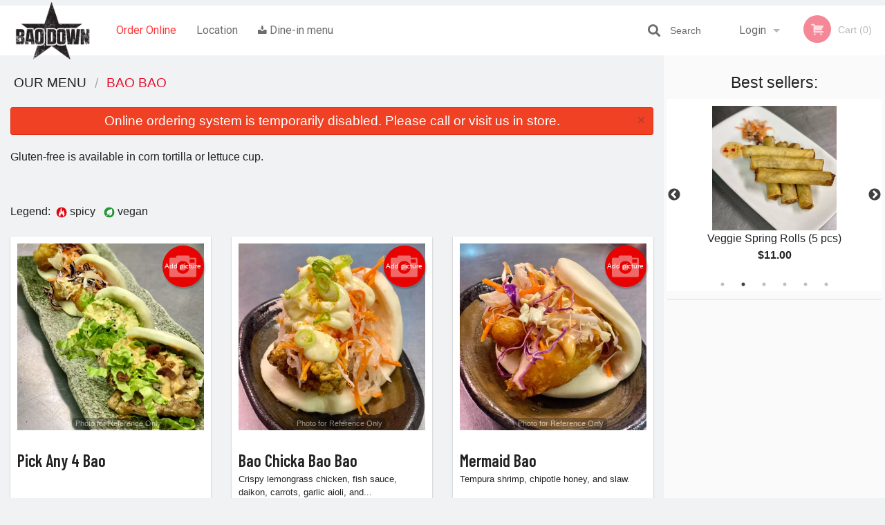

--- FILE ---
content_type: text/html; charset=UTF-8
request_url: https://baodown.ca/c/bao/
body_size: 11656
content:
<!DOCTYPE html>
<!--[if IE 9]><html class="lt-ie10" lang="en" > <![endif]--><html class="no-js" lang="en">
<head> <meta charset="utf-8"><script>(function(w,d,s,l,i){w[l]=w[l]||[];w[l].push({'gtm.start':
	new Date().getTime(),event:'gtm.js'});var f=d.getElementsByTagName(s)[0],
	j=d.createElement(s),dl=l!='dataLayer'?'&l='+l:'';j.async=true;j.src=
	'https://www.googletagmanager.com/gtm.js?id='+i+dl;f.parentNode.insertBefore(j,f);
	})(window,document,'script','dataLayer','GTM-K7QZ2VF');</script><script>
            window.dataLayer = window.dataLayer || [];
            dataLayer.push({ ecommerce: null });
                        dataLayer.push({
                        'ecommerce': {
            'currencyCode': 'CAD',
            'impressions': [
                                     {
                       'name': 'Pick Any 4 Bao',
                       'id': '271638',
                       'price': '25',
                       'brand': 'Bao Down OV',
                       'category': 'Bao Bao',
                       'list': 'Product List',
                       'position': 1
                     },
                     {
                       'name': 'Bao Chicka Bao Bao',
                       'id': '271614',
                       'price': '6.5',
                       'brand': 'Bao Down OV',
                       'category': 'Bao Bao',
                       'list': 'Product List',
                       'position': 2
                     },
                     {
                       'name': 'Mermaid Bao',
                       'id': '271628',
                       'price': '7',
                       'brand': 'Bao Down OV',
                       'category': 'Bao Bao',
                       'list': 'Product List',
                       'position': 3
                     },
                     {
                       'name': 'YVR Bao',
                       'id': '271633',
                       'price': '7',
                       'brand': 'Bao Down OV',
                       'category': 'Bao Bao',
                       'list': 'Product List',
                       'position': 4
                     },
                     {
                       'name': 'California Bao',
                       'id': '271621',
                       'price': '6.75',
                       'brand': 'Bao Down OV',
                       'category': 'Bao Bao',
                       'list': 'Product List',
                       'position': 5
                     },
                     {
                       'name': 'Big Bang Bao',
                       'id': '271618',
                       'price': '6.5',
                       'brand': 'Bao Down OV',
                       'category': 'Bao Bao',
                       'list': 'Product List',
                       'position': 6
                     },
                     {
                       'name': 'VEVO Bao',
                       'id': '271632',
                       'price': '6.5',
                       'brand': 'Bao Down OV',
                       'category': 'Bao Bao',
                       'list': 'Product List',
                       'position': 7
                     },
                     {
                       'name': 'Tofuuu Bao',
                       'id': '271631',
                       'price': '6.25',
                       'brand': 'Bao Down OV',
                       'category': 'Bao Bao',
                       'list': 'Product List',
                       'position': 8
                     },
                     {
                       'name': 'Juicy Bao',
                       'id': '271615',
                       'price': '6.5',
                       'brand': 'Bao Down OV',
                       'category': 'Bao Bao',
                       'list': 'Product List',
                       'position': 9
                     },
                     {
                       'name': 'Sweet Chilli Chicken Bao',
                       'id': '271620',
                       'price': '6.75',
                       'brand': 'Bao Down OV',
                       'category': 'Bao Bao',
                       'list': 'Product List',
                       'position': 10
                     },
                     {
                       'name': 'Brb Bao',
                       'id': '271617',
                       'price': '6.5',
                       'brand': 'Bao Down OV',
                       'category': 'Bao Bao',
                       'list': 'Product List',
                       'position': 11
                     },
                     {
                       'name': 'MC Dowell Bao',
                       'id': '271624',
                       'price': '6.5',
                       'brand': 'Bao Down OV',
                       'category': 'Bao Bao',
                       'list': 'Product List',
                       'position': 12
                     },
                     {
                       'name': '2 Worlds Collide Bao',
                       'id': '271616',
                       'price': '7',
                       'brand': 'Bao Down OV',
                       'category': 'Bao Bao',
                       'list': 'Product List',
                       'position': 13
                     },
                     {
                       'name': 'Miss Impossible Bao',
                       'id': '271634',
                       'price': '7',
                       'brand': 'Bao Down OV',
                       'category': 'Bao Bao',
                       'list': 'Product List',
                       'position': 14
                     },
                     {
                       'name': 'Morning Glory Bao',
                       'id': '271619',
                       'price': '6.5',
                       'brand': 'Bao Down OV',
                       'category': 'Bao Bao',
                       'list': 'Product List',
                       'position': 15
                     },
                     {
                       'name': 'Jaws Bao',
                       'id': '271622',
                       'price': '6.5',
                       'brand': 'Bao Down OV',
                       'category': 'Bao Bao',
                       'list': 'Product List',
                       'position': 16
                     },
                     {
                       'name': 'MC Chx Bao',
                       'id': '271625',
                       'price': '6.5',
                       'brand': 'Bao Down OV',
                       'category': 'Bao Bao',
                       'list': 'Product List',
                       'position': 17
                     },
                     {
                       'name': 'AFC Bao',
                       'id': '271623',
                       'price': '6.5',
                       'brand': 'Bao Down OV',
                       'category': 'Bao Bao',
                       'list': 'Product List',
                       'position': 18
                     },
                     {
                       'name': 'Spammy T Bao',
                       'id': '271627',
                       'price': '6',
                       'brand': 'Bao Down OV',
                       'category': 'Bao Bao',
                       'list': 'Product List',
                       'position': 19
                     },
                     {
                       'name': 'Birria Bao',
                       'id': '352287',
                       'price': '7',
                       'brand': 'Bao Down OV',
                       'category': 'Bao Bao',
                       'list': 'Product List',
                       'position': 20
                     },
                     {
                       'name': 'Hot in Herre Bao',
                       'id': '412828',
                       'price': '6.75',
                       'brand': 'Bao Down OV',
                       'category': 'Bao Bao',
                       'list': 'Product List',
                       'position': 21
                     },

             ]
        }
            });
        </script><meta name="viewport" content="width=device-width, minimum-scale=1, maximum-scale=1, initial-scale=1, user-scalable=no"> <meta name="description" content="Gluten-free is available in corn tortilla or lettuce cup. . Order online for delivery or pick up at Bao Down OV restaurant. We are serving delicious traditional Asian food. Try our Avocado Fritas, Pad Thai, Tuna Poke Bowl, or Teriyaki Chicken. We are located at 115 W 2nd Ave, in Vancouver, BC."> <meta name="robots" content="all,index,follow"> <meta name="copyright" content="DI develop All rights reserved."> <title>Bao Bao | Bao Down OV</title> <link href="https://www.google.ca/maps/place/Bao+Down+OV/@49.2694599,-123.1072692,15z/data=!4m5!3m4!1s0x0:0x32ed8a55fcaf3014!8m2!3d49.2694599!4d-123.1072692" rel="publisher"> <link id="favicon-link" rel="icon" href="https://cdn3.didevelop.com/public/logos/eccaa7a26c4b4460941b8af1fe3459a7.png" type="image/x-icon"> <link rel="shortcut icon" href="https://cdn3.didevelop.com/public/logos/eccaa7a26c4b4460941b8af1fe3459a7.png" type="image/x-icon"> <link id="main_css" rel="stylesheet" href="https://baodown.ca/css/themes/1133_98_la_la_noodle.css?v=121650997815"><script src="//cdn.didevelop.com/js/vendor/modernizr.js"></script><script src="//ajax.googleapis.com/ajax/libs/jquery/2.2.2/jquery.min.js"></script><script src="//cdn.didevelop.com/js/foundation.min.js?v=7"></script><script src="//cdn.didevelop.com/js/jquery.raty.min.js"></script><script src="//cdn.didevelop.com/js/foundation-datepicker.min.js"></script><script src="//cdn.didevelop.com/js/foundation_datepicker_locales/foundation-datepicker.en.js"></script><script src="//cdn.didevelop.com/js/jquery.animateNumber.min.js"></script><script src="//code.jquery.com/ui/1.12.1/jquery-ui.min.js"></script><script src="//cdn.didevelop.com/js/jquery.ui.touch-punch.min.js"></script><script src="//cdn.jsdelivr.net/npm/slick-carousel@1.8.1/slick/slick.min.js"></script><script src="//cdn.didevelop.com/js/moment.js"></script><script src="//cdn.didevelop.com/js/common.min.js?v=2024-08-01"></script><script src="https://www.google.com/recaptcha/enterprise.js?render=6LfPTFIiAAAAAHwPeVP_ahfD9dFYAsySELKIu7Dd"></script><script src="//maps.googleapis.com/maps/api/js?key=AIzaSyB5YdY296xAZ9W_lH4NWuQPe2dJwRhd0ak&amp;libraries=places,geometry&amp;language=en"></script><meta name="google-site-verification" content="Oyw0ws2aPqSEs0AC30_xPOhIZZYUqYxESQHxbrv1buY">	<style>
		.grecaptcha-badge { visibility: hidden; }
	</style><script>
        window.baseUrl = `/`
    </script><style>
        #section_index .main-section .all_products.categories img {
            width: 100% !important;
        }
    </style> <style>
        .system-alert_wrap .close{
            color: #fff;
            font-size: 18px;
            opacity: unset;
            position: relative;
        }
        .system-alert_wrap .a {
            opacity: unset;
        }

        .system-alert_wrap .alert-box {
            margin-bottom: 0 !important;
        }
    </style> <style>
            .show_for_apps {
                display: none !important;
            }
            .show_for_ios {
                display: none !important;
            }
            .show_for_web {
                display: block !important;
            }
        </style> </head> <body id="section_index" class="											current_language_en" itemscope itemtype="http://schema.org/Restaurant" data-langlink=""> <noscript><iframe src="https://www.googletagmanager.com/ns.html?id=GTM-K7QZ2VF" height="0" width="0" style="display:none;visibility:hidden"></iframe></noscript><div class="inner-wrap"><img itemprop="logo" id="meta_logo" src="https://cdn3.didevelop.com/public/logos/f705588ce932eb6baf376ee2ad6cda7e.png" alt="Bao Down OV"> <meta itemprop="sameAs" content="https://www.google.ca/maps/place/Bao+Down+OV/@49.2694599,-123.1072692,15z/data=!4m5!3m4!1s0x0:0x32ed8a55fcaf3014!8m2!3d49.2694599!4d-123.1072692"> <meta itemprop="priceRange" content="$$"> <meta itemprop="url" content="https://baodown.ca"> <meta itemprop="name" content="Bao Down OV"> <meta itemprop="legalName" content="Bao Down OV"> <meta itemprop="paymentAccepted" content="Credit / Debit Card Online"> <meta itemprop="telephone" content="+1 604-620-5226"> <meta itemprop="servesCuisine" content="Asian"> <meta itemprop="menu" content="https://baodown.ca/menu/"> <meta itemprop="currenciesAccepted" content="CAD"><div itemprop="geo" itemscope itemtype="http://schema.org/GeoCoordinates"><meta itemprop="latitude" content="49.2695"> <meta itemprop="longitude" content="-123.107"></div><meta itemprop="openingHours" content="Tu 11:00-21:00"> <meta itemprop="openingHours" content="We 11:00-21:00"> <meta itemprop="openingHours" content="Th 11:00-21:00"> <meta itemprop="openingHours" content="Fr 11:00-22:00"> <meta itemprop="openingHours" content="Sa 11:30-22:00"> <meta itemprop="openingHours" content="Su 11:30-21:00"><div itemprop="potentialAction" itemscope itemtype="http://schema.org/OrderAction"><div itemprop="target" itemscope itemtype="http://schema.org/EntryPoint"><meta itemprop="url" content="https://baodown.ca"> <meta itemprop="actionPlatform" content="http://schema.org/DesktopWebPlatform"> <meta itemprop="actionPlatform" content="http://schema.org/MobileWebPlatform"> <meta itemprop="inLanguage" content="en"></div><meta itemprop="deliveryMethod" content="http://purl.org/goodrelations/v1#DeliveryModePickUp"></div><div class="sticky"><nav class="top-bar hide_for_ios_v2" data-topbar role="navigation"><ul class="title-area logo-wrapper"> <li class="name apps_header_logo"> <a class="" id="main_logo" target="_self" href="/"> <img id="logo-on-black-img" alt="Bao Down OV logo" src="https://cdn3.didevelop.com/public/logos/c48abfdc4f2ea84073859cecbb8ab91f.png?v=1650997815"> </a> </li> <li class="show-for-small-up hide-for-large-up" id="mobile_search_wrap"><div id="mobile_search"><button id="show_mobile_search" class="apps_header_search"> <i class="fa fa-search" aria-hidden="true"></i> </button> <form method="get" action="/search/"> <button type="submit" id="submit_mobile_search"> <i class="fa fa-search" aria-hidden="true"></i> </button> <button type="button" id="hide_mobile_search"> <i class="fas fa-times-circle" aria-hidden="true"></i> </button><div><input name="search" placeholder="Search" value="" id="search697e9c9240125" type="text"> <span class="form_note"></span></div></form></div></li> <li id="cart_link_mobile" class="show-for-small-up hide-for-large-up hide"> <a rel="nofollow" href="/cart/"> <i class="fa fa-shopping-cart"></i> ( <span id="total_cart_items--small" class="apps_link"> 0 </span> ) </a> </li> <li class="apps_header_nav toggle-topbar menu-icon"> <a href="#"> <span></span> </a> </li> </ul><div class="top-bar-section"><ul class="left"> <li class="active"> <a class="apps_link" href="/order_online/"> Order Online </a> </li> <li class=""> <a class="apps_link" id="location_page_link" itemprop="hasMap" href="/location/"> Location </a> </li> <li class="nav-dine-in-menu-link"> <a class="apps_link" target="_blank" href="https://cdn3.didevelop.com/public/files/f7e444b62749fc2eae023a0ce66170d8.pdf"> <i class="fi-download"></i> Dine-in menu </a> </li> </ul> <ul class="right"> <li class="hide-for-small-only hide-for-medium-only has-dropdown "> <a class="apps_link" href="/login/"> Login </a> <ul class="dropdown"> <li class=""> <a class="apps_link" href="/registration/"> Registration </a> </li> </ul> </li> <li class="hide-for-large-up "> <a class="apps_link" href="/login/"> Login </a> </li> <li class="hide-for-large-up "> <a class="apps_link" href="/registration/"> Registration </a> </li> <li class="divider"> <li class="has-form"> <a id="cart_qtty" class="button hidden apps_link" rel="nofollow" href="/cart/"> <i class="fi-shopping-cart"></i> Cart (<span id="total_cart_items" class="apps_link">0</span>) </a> <span id="empty_cart" class="button disabled  apps_link"> <i class="fi-shopping-cart"></i> Cart (0) </span> </li> </ul><div id="search"><div id="show_search"><i class="fa fa-search" aria-hidden="true"></i>&nbsp; &nbsp; &nbsp; &nbsp; Search</div><form itemprop="potentialAction" itemscope itemtype="http://schema.org/SearchAction" method="get" action="/search/"> <meta itemprop="target" content="https://baodown.ca/search/?search={search}"><div><input name="search" placeholder="Search" value="" id="search697e9c92401a4" type="text" itemprop="query-input" required="required"> <span class="form_note"></span></div><button type="submit" id="submit_search"> <i class="fa fa-search" aria-hidden="true"></i> </button> <button type="button" id="hide_search"> <i class="fa fa-times" aria-hidden="true"></i> Close </button> </form></div><i class="clear"></i></div></nav></div><span class="system-alert_wrap show_for_ios"> <span data-alert class="alert-box alert"><a href="#" class="close system-alert_wrap__error">Online ordering system is temporarily disabled. Please call or visit us in store.</a></span> </span><div class="main-section" role="main"><div class="row" data-equalizer="main_content" data-equalizer-mq="medium-up"><div class="large-3 large-push-9 
  				medium-4 medium-push-8 
  				xlarge-2 xlarge-push-10
  				columns" id="right_column" data-equalizer-watch="main_content"><div class="hide-for-small"><h4>Best sellers:</h4><div id="best_sellers" class="hide"><a href="/bao-chicka-bao-bao/"> <picture> <source srcset="https://cdn3.didevelop.com/public/product_images/2666/180_ec6e83c1e3f5b091b84f09e8beab3b4c.webp" type="image/webp"></source> <img itemprop="image" alt="Bao Chicka Bao Bao " class="img" src="https://cdn3.didevelop.com/public/product_images/2666/180_ec6e83c1e3f5b091b84f09e8beab3b4c.jpg"> </picture> <b> Bao Chicka Bao Bao <span class="price">$6.50</span> </b> </a> <a href="/veggie-spring-rolls-5-pcs/"> <picture> <source srcset="https://cdn3.didevelop.com/public/product_images/2666/180_c5954946f9ab7b9cd551bec2759ca051.webp" type="image/webp"></source> <img itemprop="image" alt="Veggie Spring Rolls (5 pcs) " class="img" src="https://cdn3.didevelop.com/public/product_images/2666/180_c5954946f9ab7b9cd551bec2759ca051.jpg"> </picture> <b> Veggie Spring Rolls (5 pcs) <span class="price">$11.00</span> </b> </a> <a href="/chicken-pad-thai/"> <picture> <source srcset="https://cdn3.didevelop.com/public/product_images/2666/180_4758746a3796da0d23cb01a176e287da.webp" type="image/webp"></source> <img itemprop="image" alt="Chicken Pad Thai" class="img" src="https://cdn3.didevelop.com/public/product_images/2666/180_4758746a3796da0d23cb01a176e287da.jpg"> </picture> <b> Chicken Pad Thai <span class="price">$20.00</span> </b> </a> <a href="/pick-any-4-bao/"> <picture> <source srcset="https://cdn3.didevelop.com/public/product_images/2666/180_7aef9679ee61bc773c70860a3f996457.webp" type="image/webp"></source> <img itemprop="image" alt="Pick Any 4 Bao" class="img" src="https://cdn3.didevelop.com/public/product_images/2666/180_7aef9679ee61bc773c70860a3f996457.jpg"> </picture> <b> Pick Any 4 Bao <span class="price">$25.00</span> </b> </a> <a href="/adobo-brussel-sprouts/"> <img alt="placeholder" class="img" src="/img/placeholders/grey_fork_and_knife.png"> <b> Adobo Brussel Sprouts <span class="price">$12.00</span> </b> </a> <a href="/mermaid-bao/"> <picture> <source srcset="https://cdn3.didevelop.com/public/product_images/2666/180_846f51b798be22d41b34b1ae96e2dd06.webp" type="image/webp"></source> <img itemprop="image" alt="Mermaid Bao" class="img" src="https://cdn3.didevelop.com/public/product_images/2666/180_846f51b798be22d41b34b1ae96e2dd06.jpg"> </picture> <b> Mermaid Bao <span class="price">$7.00</span> </b> </a></div><hr></div><div class="hide-for-small"><div id="ads-sticky-container"></div><div id="sticky" style="width: 250px"><ins class="adsbygoogle" style="display:block;text-align:center;" data-ad-layout="in-article" data-ad-format="fluid" data-ad-client="ca-pub-4623080555139108" data-ad-slot="3036432386"></ins></div><script>
                    function sticky_relocate() {
                        var window_top = $(window).scrollTop();
                        var div_top = $('#ads-sticky-container').offset().top - 90;

                        if (window_top > div_top) {
                            $('#sticky').addClass('stick');
                        } else {
                            $('#sticky').removeClass('stick');
                        }
                    }

                    $(function() {
                        $(window).scroll(sticky_relocate);
                        sticky_relocate();
                    });
                </script><style>
                    #sticky.stick {
                        position: fixed;
                        top: 90px;
                        z-index: 10000;
                    }
                </style></div><div class="text-center
							hide-for-small" id="right_bar_reviews"><a href="/reviews/" title="Reviews of Bao Down OV"> <h4>Our customers love us!</h4> <i class="rate_star yellow fi-star"></i><i class="rate_star yellow fi-star"></i><i class="rate_star yellow fi-star"></i><i class="rate_star yellow fi-star"></i><i class="rate_star yellow fi-star"></i><div class="review_count"><span itemprop="reviewCount">18 </span>reviews</div></a><hr></div><div class="hide-for-small"><br><br><br><br><br><br><br><br></div></div><div class="large-9 large-pull-3 
		  				medium-8 medium-pull-4
		  				xlarge-10 xlarge-pull-2
  						 
				columns main_content" data-equalizer-watch="main_content"><div id="centered_wrapper"><ul itemscope itemtype="http://schema.org/BreadcrumbList" class="breadcrumbs"><li itemprop="itemListElement" itemscope itemtype="http://schema.org/ListItem"><a itemprop="item" href="/order_online/"><span itemprop="name">Our Menu</span></a><meta itemprop="position" content="1"></li><li itemprop="itemListElement" itemscope itemtype="http://schema.org/ListItem" class="current"><a itemprop="item" href="/c/bao/"><span itemprop="name">Bao Bao</span></a><meta itemprop="position" content="2"></li></ul><div data-alert class="alert-box alert radius show_for_web">Online ordering system is temporarily disabled. Please call or visit us in store.<a href="#" class="close">&times;</a></div><span id="category_description">Gluten-free is available in corn tortilla or lettuce cup. </span><br><br><div id="legend">Legend: &nbsp;<img title="spicy" alt="spicy" src="/img/spicy.png">&nbsp;spicy&nbsp;&nbsp; <img title="vegan" alt="vegan" src="/img/is_vegan.png">&nbsp;vegan&nbsp;&nbsp;</div><br><div id="all_products"><div data-equalizer="category_bao" data-equalizer-mq="medium-up" class="row all_products category_bao"><form class="								 large-4 medium-6 columns end product add_to_cart_form
								 product_pick-any-4-bao" action="/cart/" method="post" data-equalizer-watch="category_bao" itemscope itemtype="http://schema.org/Product"><div class="inner_product_wrap"><script type="application/ld+json">			
							{
								"@context": "http://schema.org/",
								"@type": "Product",
								"name": "Pick Any 4 Bao",
								"category": "Bao Bao",
								

																	"image": "https://baodown.caproduct_images/2666/300_7aef9679ee61bc773c70860a3f996457.jpg",
								
								"description": "",
								"offers": {
									"@type": "Offer",
									"priceCurrency": Config::field("currency"),
									"price": "25",
									"itemCondition": "http://schema.org/NewCondition",
									"availability": "http://schema.org/InStock",
									"url": "https://baodown.ca/pick-any-4-bao/",
									"seller": {
										"@type": "Restaurant ",
										"name": "Bao Down OV"
									    }
								}
							}
							</script><meta itemprop="category" content="Bao Bao"> <a href="/upload_photos/pick-any-4-bao/" class="button tiny secondary right add_picture_button"> <i class="fi-camera"></i> Add picture </a><div class="row  "><div class="medium-12 columns "><a href="/pick-any-4-bao/" class="image_link"><div class="sold_out"><picture> <source srcset="https://cdn3.didevelop.com/public/product_images/2666/300_7aef9679ee61bc773c70860a3f996457.webp" type="image/webp"></source> <img class=" " alt="Pick Any 4 Bao" src="https://cdn3.didevelop.com/public/product_images/2666/300_7aef9679ee61bc773c70860a3f996457.jpg"> </picture></div><span class="photo_credit"> Photo for Reference Only </span> </a><br></div></div><h3 class="name"> <span itemprop="name"> Pick Any 4 Bao </span> <span class="note"> </span> <span class="food_icons"> </span> </h3><div itemprop="description" class="description"></div><div class="row add_to_cart_row" itemprop="offers" itemscope itemtype="http://schema.org/Offer"><link itemprop="availability" href="http://schema.org/InStock"><div class="small-4 columns price_size_box"><p class="price "><span itemprop="priceCurrency" content="CAD">$</span><span itemprop="price" content="25">25</span></p><div class="category_size"></div></div><div class="small-8 columns text-right"><a itemprop="url" class="button small product_link  " href="/pick-any-4-bao/"> Order now </a></div></div></div></form> <form class="								 large-4 medium-6 columns end product add_to_cart_form
								 product_bao-chicka-bao-bao" action="/cart/" method="post" data-equalizer-watch="category_bao" itemscope itemtype="http://schema.org/Product"><div class="inner_product_wrap"><script type="application/ld+json">			
							{
								"@context": "http://schema.org/",
								"@type": "Product",
								"name": "Bao Chicka Bao Bao ",
								"category": "Bao Bao",
								

																	"image": "https://baodown.caproduct_images/2666/300_ec6e83c1e3f5b091b84f09e8beab3b4c.jpg",
								
								"description": "Crispy lemongrass chicken, fish sauce, daikon, carrots, garlic aioli, and green onion.",
								"offers": {
									"@type": "Offer",
									"priceCurrency": Config::field("currency"),
									"price": "6.5",
									"itemCondition": "http://schema.org/NewCondition",
									"availability": "http://schema.org/InStock",
									"url": "https://baodown.ca/bao-chicka-bao-bao/",
									"seller": {
										"@type": "Restaurant ",
										"name": "Bao Down OV"
									    }
								}
							}
							</script><meta itemprop="category" content="Bao Bao"> <a href="/upload_photos/bao-chicka-bao-bao/" class="button tiny secondary right add_picture_button"> <i class="fi-camera"></i> Add picture </a><div class="row  "><div class="medium-12 columns "><a href="/bao-chicka-bao-bao/" class="image_link"><div class="sold_out"><picture> <source srcset="https://cdn3.didevelop.com/public/product_images/2666/300_ec6e83c1e3f5b091b84f09e8beab3b4c.webp" type="image/webp"></source> <img class=" " alt="Bao Chicka Bao Bao " src="https://cdn3.didevelop.com/public/product_images/2666/300_ec6e83c1e3f5b091b84f09e8beab3b4c.jpg"> </picture></div><span class="photo_credit"> Photo for Reference Only </span> </a><br></div></div><h3 class="name"> <span itemprop="name"> Bao Chicka Bao Bao </span> <span class="note"> </span> <span class="food_icons"> </span> </h3><div itemprop="description" class="description">Crispy lemongrass chicken, fish sauce, daikon, carrots, garlic aioli, and...</div><div class="row add_to_cart_row" itemprop="offers" itemscope itemtype="http://schema.org/Offer"><link itemprop="availability" href="http://schema.org/InStock"><div class="small-4 columns price_size_box"><p class="price "><span itemprop="priceCurrency" content="CAD">$</span><span itemprop="price" content="6.5">6.50</span></p><div class="category_size"></div></div><div class="small-8 columns text-right"><a itemprop="url" class="button small product_link  " href="/bao-chicka-bao-bao/"> Order now </a></div></div></div></form> <form class="								 large-4 medium-6 columns end product add_to_cart_form
								 product_mermaid-bao" action="/cart/" method="post" data-equalizer-watch="category_bao" itemscope itemtype="http://schema.org/Product"><div class="inner_product_wrap"><script type="application/ld+json">			
							{
								"@context": "http://schema.org/",
								"@type": "Product",
								"name": "Mermaid Bao",
								"category": "Bao Bao",
								

																	"image": "https://baodown.caproduct_images/2666/300_846f51b798be22d41b34b1ae96e2dd06.jpg",
								
								"description": "Tempura shrimp, chipotle honey, and slaw.",
								"offers": {
									"@type": "Offer",
									"priceCurrency": Config::field("currency"),
									"price": "7",
									"itemCondition": "http://schema.org/NewCondition",
									"availability": "http://schema.org/InStock",
									"url": "https://baodown.ca/mermaid-bao/",
									"seller": {
										"@type": "Restaurant ",
										"name": "Bao Down OV"
									    }
								}
							}
							</script><meta itemprop="category" content="Bao Bao"> <a href="/upload_photos/mermaid-bao/" class="button tiny secondary right add_picture_button"> <i class="fi-camera"></i> Add picture </a><div class="row  "><div class="medium-12 columns "><a href="/mermaid-bao/" class="image_link"><div class="sold_out"><picture> <source srcset="https://cdn3.didevelop.com/public/product_images/2666/300_846f51b798be22d41b34b1ae96e2dd06.webp" type="image/webp"></source> <img class=" " alt="Mermaid Bao" src="https://cdn3.didevelop.com/public/product_images/2666/300_846f51b798be22d41b34b1ae96e2dd06.jpg"> </picture></div><span class="photo_credit"> Photo for Reference Only </span> </a><br></div></div><h3 class="name"> <span itemprop="name"> Mermaid Bao </span> <span class="note"> </span> <span class="food_icons"> </span> </h3><div itemprop="description" class="description">Tempura shrimp, chipotle honey, and slaw.</div><div class="row add_to_cart_row" itemprop="offers" itemscope itemtype="http://schema.org/Offer"><link itemprop="availability" href="http://schema.org/InStock"><div class="small-4 columns price_size_box"><p class="price "><span itemprop="priceCurrency" content="CAD">$</span><span itemprop="price" content="7">7</span></p><div class="category_size"></div></div><div class="small-8 columns text-right"><a itemprop="url" class="button small product_link  " href="/mermaid-bao/"> Order now </a></div></div></div></form> <form class="								 large-4 medium-6 columns end product add_to_cart_form
								 product_yvr-bao" action="/cart/" method="post" data-equalizer-watch="category_bao" itemscope itemtype="http://schema.org/Product"><div class="inner_product_wrap"><script type="application/ld+json">			
							{
								"@context": "http://schema.org/",
								"@type": "Product",
								"name": "YVR Bao",
								"category": "Bao Bao",
								

																	"image": "https://baodown.caproduct_images/2666/300_d0b28a9a3869fc1168d98e047d0c5121.jpg",
								
								"description": "Ahi tuna, cabbage, bacon, avocado, and wasabi aioli.",
								"offers": {
									"@type": "Offer",
									"priceCurrency": Config::field("currency"),
									"price": "7",
									"itemCondition": "http://schema.org/NewCondition",
									"availability": "http://schema.org/InStock",
									"url": "https://baodown.ca/yvr-bao/",
									"seller": {
										"@type": "Restaurant ",
										"name": "Bao Down OV"
									    }
								}
							}
							</script><meta itemprop="category" content="Bao Bao"> <a href="/upload_photos/yvr-bao/" class="button tiny secondary right add_picture_button"> <i class="fi-camera"></i> Add picture </a><div class="row  "><div class="medium-12 columns "><a href="/yvr-bao/" class="image_link"><div class="sold_out"><picture> <source srcset="https://cdn3.didevelop.com/public/product_images/2666/300_d0b28a9a3869fc1168d98e047d0c5121.webp" type="image/webp"></source> <img class=" " alt="YVR Bao" src="https://cdn3.didevelop.com/public/product_images/2666/300_d0b28a9a3869fc1168d98e047d0c5121.jpg"> </picture></div><span class="photo_credit"> Photo for Reference Only </span> </a><br></div></div><h3 class="name"> <span itemprop="name"> YVR Bao </span> <span class="note"> </span> <span class="food_icons"> <img title="Spicy" alt="Spicy" src="/img/spicy.png"> </span> </h3><div itemprop="description" class="description">Ahi tuna, cabbage, bacon, avocado, and wasabi aioli.</div><div class="row add_to_cart_row" itemprop="offers" itemscope itemtype="http://schema.org/Offer"><link itemprop="availability" href="http://schema.org/InStock"><div class="small-4 columns price_size_box"><p class="price "><span itemprop="priceCurrency" content="CAD">$</span><span itemprop="price" content="7">7</span></p><div class="category_size"></div></div><div class="small-8 columns text-right"><a itemprop="url" class="button small product_link  " href="/yvr-bao/"> Order now </a></div></div></div></form> <form class="								 large-4 medium-6 columns end product add_to_cart_form
								 product_california-bao" action="/cart/" method="post" data-equalizer-watch="category_bao" itemscope itemtype="http://schema.org/Product"><div class="inner_product_wrap"><script type="application/ld+json">			
							{
								"@context": "http://schema.org/",
								"@type": "Product",
								"name": "California Bao",
								"category": "Bao Bao",
								

																	"image": "https://baodown.caproduct_images/2666/300_fc54e07c30bb99eec545323c900ba8a4.jpg",
								
								"description": "Grilled chicken, avocado, bacon, lettuce, and sriracha mayo.",
								"offers": {
									"@type": "Offer",
									"priceCurrency": Config::field("currency"),
									"price": "6.75",
									"itemCondition": "http://schema.org/NewCondition",
									"availability": "http://schema.org/InStock",
									"url": "https://baodown.ca/california-bao/",
									"seller": {
										"@type": "Restaurant ",
										"name": "Bao Down OV"
									    }
								}
							}
							</script><meta itemprop="category" content="Bao Bao"> <a href="/upload_photos/california-bao/" class="button tiny secondary right add_picture_button"> <i class="fi-camera"></i> Add picture </a><div class="row  "><div class="medium-12 columns "><a href="/california-bao/" class="image_link"><div class="sold_out"><picture> <source srcset="https://cdn3.didevelop.com/public/product_images/2666/300_fc54e07c30bb99eec545323c900ba8a4.webp" type="image/webp"></source> <img class=" " alt="California Bao" src="https://cdn3.didevelop.com/public/product_images/2666/300_fc54e07c30bb99eec545323c900ba8a4.jpg"> </picture></div><span class="photo_credit"> Photo for Reference Only </span> </a><br></div></div><h3 class="name"> <span itemprop="name"> California Bao </span> <span class="note"> </span> <span class="food_icons"> <img title="Spicy" alt="Spicy" src="/img/spicy.png"> </span> </h3><div itemprop="description" class="description">Grilled chicken, avocado, bacon, lettuce, and sriracha mayo.</div><div class="row add_to_cart_row" itemprop="offers" itemscope itemtype="http://schema.org/Offer"><link itemprop="availability" href="http://schema.org/InStock"><div class="small-4 columns price_size_box"><p class="price "><span itemprop="priceCurrency" content="CAD">$</span><span itemprop="price" content="6.75">6.75</span></p><div class="category_size"></div></div><div class="small-8 columns text-right"><a itemprop="url" class="button small product_link  " href="/california-bao/"> Order now </a></div></div></div></form><div class="columns show-for-small-only end product adsbygoogle-wrapper"><div class="row"><div class="medium-12 columns" style="padding: 15px"><ins class="adsbygoogle" style="display:block;" data-ad-format="fluid" data-ad-layout-key="-6s+ef+1v-2l-b" data-ad-client="ca-pub-4623080555139108" data-ad-slot="9836686590"></ins></div></div></div><form class="								 large-4 medium-6 columns end product add_to_cart_form
								 product_big-bang-bao" action="/cart/" method="post" data-equalizer-watch="category_bao" itemscope itemtype="http://schema.org/Product"><div class="inner_product_wrap"><script type="application/ld+json">			
							{
								"@context": "http://schema.org/",
								"@type": "Product",
								"name": "Big Bang Bao ",
								"category": "Bao Bao",
								

																	"image": "https://baodown.caproduct_images/2666/300_83c2a2844c335aa44338776b4afa1809.jpg",
								
								"description": "Crispy pork, carrot, daikon, lechon sauce, and green onions.",
								"offers": {
									"@type": "Offer",
									"priceCurrency": Config::field("currency"),
									"price": "6.5",
									"itemCondition": "http://schema.org/NewCondition",
									"availability": "http://schema.org/InStock",
									"url": "https://baodown.ca/big-bang-bao/",
									"seller": {
										"@type": "Restaurant ",
										"name": "Bao Down OV"
									    }
								}
							}
							</script><meta itemprop="category" content="Bao Bao"> <a href="/upload_photos/big-bang-bao/" class="button tiny secondary right add_picture_button"> <i class="fi-camera"></i> Add picture </a><div class="row  "><div class="medium-12 columns "><a href="/big-bang-bao/" class="image_link"><div class="sold_out"><picture> <source srcset="https://cdn3.didevelop.com/public/product_images/2666/300_83c2a2844c335aa44338776b4afa1809.webp" type="image/webp"></source> <img class=" " alt="Big Bang Bao " src="https://cdn3.didevelop.com/public/product_images/2666/300_83c2a2844c335aa44338776b4afa1809.jpg"> </picture></div><span class="photo_credit"> Photo for Reference Only </span> </a><br></div></div><h3 class="name"> <span itemprop="name"> Big Bang Bao </span> <span class="note"> </span> <span class="food_icons"> </span> </h3><div itemprop="description" class="description">Crispy pork, carrot, daikon, lechon sauce, and green onions.</div><div class="row add_to_cart_row" itemprop="offers" itemscope itemtype="http://schema.org/Offer"><link itemprop="availability" href="http://schema.org/InStock"><div class="small-4 columns price_size_box"><p class="price "><span itemprop="priceCurrency" content="CAD">$</span><span itemprop="price" content="6.5">6.50</span></p><div class="category_size"></div></div><div class="small-8 columns text-right"><a itemprop="url" class="button small product_link  " href="/big-bang-bao/"> Order now </a></div></div></div></form> <form class="								 large-4 medium-6 columns end product add_to_cart_form
								 product_vevo-bao" action="/cart/" method="post" data-equalizer-watch="category_bao" itemscope itemtype="http://schema.org/Product"><div class="inner_product_wrap"><script type="application/ld+json">			
							{
								"@context": "http://schema.org/",
								"@type": "Product",
								"name": "VEVO Bao",
								"category": "Bao Bao",
								

								
								"description": "Tempura avocado, mushrooms, vegan mayo, tamari, and slaw.",
								"offers": {
									"@type": "Offer",
									"priceCurrency": Config::field("currency"),
									"price": "6.5",
									"itemCondition": "http://schema.org/NewCondition",
									"availability": "http://schema.org/InStock",
									"url": "https://baodown.ca/vevo-bao/",
									"seller": {
										"@type": "Restaurant ",
										"name": "Bao Down OV"
									    }
								}
							}
							</script><meta itemprop="category" content="Bao Bao"> <a href="/upload_photos/vevo-bao/" class="button tiny secondary right add_picture_button"> <i class="fi-camera"></i> Add picture </a><div class="row  "><div class="medium-12 columns "><a href="/vevo-bao/" class="image_link"><div class="sold_out"><picture> <img class="product_placeholder" alt="VEVO Bao" src="/img/placeholders/grey_fork_and_knife.png?v=1"> </picture></div></a><br></div></div><h3 class="name"> <span itemprop="name"> VEVO Bao </span> <span class="note"> </span> <span class="food_icons"> <img title="Vegan" alt="Vegan" src="/img/is_vegan.png"> </span> </h3><div itemprop="description" class="description">Tempura avocado, mushrooms, vegan mayo, tamari, and slaw.</div><div class="row add_to_cart_row" itemprop="offers" itemscope itemtype="http://schema.org/Offer"><link itemprop="availability" href="http://schema.org/InStock"><div class="small-4 columns price_size_box"><p class="price "><span itemprop="priceCurrency" content="CAD">$</span><span itemprop="price" content="6.5">6.50</span></p><div class="category_size"></div></div><div class="small-8 columns text-right"><a itemprop="url" class="button small product_link  " href="/vevo-bao/"> Order now </a></div></div></div></form> <form class="								 large-4 medium-6 columns end product add_to_cart_form
								 product_tofuuu-bao" action="/cart/" method="post" data-equalizer-watch="category_bao" itemscope itemtype="http://schema.org/Product"><div class="inner_product_wrap"><script type="application/ld+json">			
							{
								"@context": "http://schema.org/",
								"@type": "Product",
								"name": "Tofuuu Bao",
								"category": "Bao Bao",
								

								
								"description": "Tofu, sriracha vegan aioli, lettuce, and crispy onions.",
								"offers": {
									"@type": "Offer",
									"priceCurrency": Config::field("currency"),
									"price": "6.25",
									"itemCondition": "http://schema.org/NewCondition",
									"availability": "http://schema.org/InStock",
									"url": "https://baodown.ca/tofuuu-bao/",
									"seller": {
										"@type": "Restaurant ",
										"name": "Bao Down OV"
									    }
								}
							}
							</script><meta itemprop="category" content="Bao Bao"> <a href="/upload_photos/tofuuu-bao/" class="button tiny secondary right add_picture_button"> <i class="fi-camera"></i> Add picture </a><div class="row  "><div class="medium-12 columns "><a href="/tofuuu-bao/" class="image_link"><div class="sold_out"><picture> <img class="product_placeholder" alt="Tofuuu Bao" src="/img/placeholders/grey_fork_and_knife.png?v=1"> </picture></div></a><br></div></div><h3 class="name"> <span itemprop="name"> Tofuuu Bao </span> <span class="note"> </span> <span class="food_icons"> <img title="Spicy" alt="Spicy" src="/img/spicy.png"> <img title="Vegan" alt="Vegan" src="/img/is_vegan.png"> </span> </h3><div itemprop="description" class="description">Tofu, sriracha vegan aioli, lettuce, and crispy onions.</div><div class="row add_to_cart_row" itemprop="offers" itemscope itemtype="http://schema.org/Offer"><link itemprop="availability" href="http://schema.org/InStock"><div class="small-4 columns price_size_box"><p class="price "><span itemprop="priceCurrency" content="CAD">$</span><span itemprop="price" content="6.25">6.25</span></p><div class="category_size"></div></div><div class="small-8 columns text-right"><a itemprop="url" class="button small product_link  " href="/tofuuu-bao/"> Order now </a></div></div></div></form> <form class="								 large-4 medium-6 columns end product add_to_cart_form
								 product_juicy-bao" action="/cart/" method="post" data-equalizer-watch="category_bao" itemscope itemtype="http://schema.org/Product"><div class="inner_product_wrap"><script type="application/ld+json">			
							{
								"@context": "http://schema.org/",
								"@type": "Product",
								"name": "Juicy Bao",
								"category": "Bao Bao",
								

								
								"description": "Braised pork belly, slaw, and hoisin sauce.",
								"offers": {
									"@type": "Offer",
									"priceCurrency": Config::field("currency"),
									"price": "6.5",
									"itemCondition": "http://schema.org/NewCondition",
									"availability": "http://schema.org/InStock",
									"url": "https://baodown.ca/juicy-bao/",
									"seller": {
										"@type": "Restaurant ",
										"name": "Bao Down OV"
									    }
								}
							}
							</script><meta itemprop="category" content="Bao Bao"> <a href="/upload_photos/juicy-bao/" class="button tiny secondary right add_picture_button"> <i class="fi-camera"></i> Add picture </a><div class="row  "><div class="medium-12 columns "><a href="/juicy-bao/" class="image_link"><div class="sold_out"><picture> <img class="product_placeholder" alt="Juicy Bao" src="/img/placeholders/grey_fork_and_knife.png?v=1"> </picture></div></a><br></div></div><h3 class="name"> <span itemprop="name"> Juicy Bao </span> <span class="note"> </span> <span class="food_icons"> </span> </h3><div itemprop="description" class="description">Braised pork belly, slaw, and hoisin sauce.</div><div class="row add_to_cart_row" itemprop="offers" itemscope itemtype="http://schema.org/Offer"><link itemprop="availability" href="http://schema.org/InStock"><div class="small-4 columns price_size_box"><p class="price "><span itemprop="priceCurrency" content="CAD">$</span><span itemprop="price" content="6.5">6.50</span></p><div class="category_size"></div></div><div class="small-8 columns text-right"><a itemprop="url" class="button small product_link  " href="/juicy-bao/"> Order now </a></div></div></div></form> <form class="								 large-4 medium-6 columns end product add_to_cart_form
								 product_sweet-chilli-chicken-bao" action="/cart/" method="post" data-equalizer-watch="category_bao" itemscope itemtype="http://schema.org/Product"><div class="inner_product_wrap"><script type="application/ld+json">			
							{
								"@context": "http://schema.org/",
								"@type": "Product",
								"name": "Sweet Chilli Chicken Bao",
								"category": "Bao Bao",
								

								
								"description": "Crispy lemongrass chicken, sweet chilli Thai, cucumbers, carrots, lettuce, and crispy onions.",
								"offers": {
									"@type": "Offer",
									"priceCurrency": Config::field("currency"),
									"price": "6.75",
									"itemCondition": "http://schema.org/NewCondition",
									"availability": "http://schema.org/InStock",
									"url": "https://baodown.ca/sweet-chilli-chicken-bao/",
									"seller": {
										"@type": "Restaurant ",
										"name": "Bao Down OV"
									    }
								}
							}
							</script><meta itemprop="category" content="Bao Bao"> <a href="/upload_photos/sweet-chilli-chicken-bao/" class="button tiny secondary right add_picture_button"> <i class="fi-camera"></i> Add picture </a><div class="row  "><div class="medium-12 columns "><a href="/sweet-chilli-chicken-bao/" class="image_link"><div class="sold_out"><picture> <img class="product_placeholder" alt="Sweet Chilli Chicken Bao" src="/img/placeholders/grey_fork_and_knife.png?v=1"> </picture></div></a><br></div></div><h3 class="name"> <span itemprop="name"> Sweet Chilli Chicken Bao </span> <span class="note"> </span> <span class="food_icons"> <img title="Spicy" alt="Spicy" src="/img/spicy.png"> </span> </h3><div itemprop="description" class="description">Crispy lemongrass chicken, sweet chilli Thai, cucumbers, carrots, lettuce,...</div><div class="row add_to_cart_row" itemprop="offers" itemscope itemtype="http://schema.org/Offer"><link itemprop="availability" href="http://schema.org/InStock"><div class="small-4 columns price_size_box"><p class="price "><span itemprop="priceCurrency" content="CAD">$</span><span itemprop="price" content="6.75">6.75</span></p><div class="category_size"></div></div><div class="small-8 columns text-right"><a itemprop="url" class="button small product_link  " href="/sweet-chilli-chicken-bao/"> Order now </a></div></div></div></form><div class="columns show-for-small-only end product adsbygoogle-wrapper"><div class="row"><div class="medium-12 columns" style="padding: 15px"><ins class="adsbygoogle" style="display:block;" data-ad-format="fluid" data-ad-layout-key="-6s+ef+1v-2l-b" data-ad-client="ca-pub-4623080555139108" data-ad-slot="9836686590"></ins></div></div></div><form class="								 large-4 medium-6 columns end product add_to_cart_form
								 product_brb-bao" action="/cart/" method="post" data-equalizer-watch="category_bao" itemscope itemtype="http://schema.org/Product"><div class="inner_product_wrap"><script type="application/ld+json">			
							{
								"@context": "http://schema.org/",
								"@type": "Product",
								"name": "Brb Bao ",
								"category": "Bao Bao",
								

								
								"description": "Crispy lemongrass chicken, lemon butter sriracha, lettuce & Thai ranch, crispy shallots.",
								"offers": {
									"@type": "Offer",
									"priceCurrency": Config::field("currency"),
									"price": "6.5",
									"itemCondition": "http://schema.org/NewCondition",
									"availability": "http://schema.org/InStock",
									"url": "https://baodown.ca/brb-bao/",
									"seller": {
										"@type": "Restaurant ",
										"name": "Bao Down OV"
									    }
								}
							}
							</script><meta itemprop="category" content="Bao Bao"> <a href="/upload_photos/brb-bao/" class="button tiny secondary right add_picture_button"> <i class="fi-camera"></i> Add picture </a><div class="row  "><div class="medium-12 columns "><a href="/brb-bao/" class="image_link"><div class="sold_out"><picture> <img class="product_placeholder" alt="Brb Bao " src="/img/placeholders/grey_fork_and_knife.png?v=1"> </picture></div></a><br></div></div><h3 class="name"> <span itemprop="name"> Brb Bao </span> <span class="note"> </span> <span class="food_icons"> <img title="Spicy" alt="Spicy" src="/img/spicy.png"> </span> </h3><div itemprop="description" class="description">Crispy lemongrass chicken, lemon butter sriracha, lettuce &amp; Thai ranch,...</div><div class="row add_to_cart_row" itemprop="offers" itemscope itemtype="http://schema.org/Offer"><link itemprop="availability" href="http://schema.org/InStock"><div class="small-4 columns price_size_box"><p class="price "><span itemprop="priceCurrency" content="CAD">$</span><span itemprop="price" content="6.5">6.50</span></p><div class="category_size"></div></div><div class="small-8 columns text-right"><a itemprop="url" class="button small product_link  " href="/brb-bao/"> Order now </a></div></div></div></form> <form class="								 large-4 medium-6 columns end product add_to_cart_form
								 product_mc-dowell-bao" action="/cart/" method="post" data-equalizer-watch="category_bao" itemscope itemtype="http://schema.org/Product"><div class="inner_product_wrap"><script type="application/ld+json">			
							{
								"@context": "http://schema.org/",
								"@type": "Product",
								"name": "MC Dowell Bao",
								"category": "Bao Bao",
								

								
								"description": "AAA beef patty, cheese, lettuce, onions, pickles, special sauce, and sesame seeds.",
								"offers": {
									"@type": "Offer",
									"priceCurrency": Config::field("currency"),
									"price": "6.5",
									"itemCondition": "http://schema.org/NewCondition",
									"availability": "http://schema.org/InStock",
									"url": "https://baodown.ca/mc-dowell-bao/",
									"seller": {
										"@type": "Restaurant ",
										"name": "Bao Down OV"
									    }
								}
							}
							</script><meta itemprop="category" content="Bao Bao"> <a href="/upload_photos/mc-dowell-bao/" class="button tiny secondary right add_picture_button"> <i class="fi-camera"></i> Add picture </a><div class="row  "><div class="medium-12 columns "><a href="/mc-dowell-bao/" class="image_link"><div class="sold_out"><picture> <img class="product_placeholder" alt="MC Dowell Bao" src="/img/placeholders/grey_fork_and_knife.png?v=1"> </picture></div></a><br></div></div><h3 class="name"> <span itemprop="name"> MC Dowell Bao </span> <span class="note"> </span> <span class="food_icons"> </span> </h3><div itemprop="description" class="description">AAA beef patty, cheese, lettuce, onions, pickles, special sauce, and sesame...</div><div class="row add_to_cart_row" itemprop="offers" itemscope itemtype="http://schema.org/Offer"><link itemprop="availability" href="http://schema.org/InStock"><div class="small-4 columns price_size_box"><p class="price "><span itemprop="priceCurrency" content="CAD">$</span><span itemprop="price" content="6.5">6.50</span></p><div class="category_size"></div></div><div class="small-8 columns text-right"><a itemprop="url" class="button small product_link  " href="/mc-dowell-bao/"> Order now </a></div></div></div></form> <form class="								 large-4 medium-6 columns end product add_to_cart_form
								 product_2-worlds-collide-bao" action="/cart/" method="post" data-equalizer-watch="category_bao" itemscope itemtype="http://schema.org/Product"><div class="inner_product_wrap"><script type="application/ld+json">			
							{
								"@context": "http://schema.org/",
								"@type": "Product",
								"name": "2 Worlds Collide Bao",
								"category": "Bao Bao",
								

																	"image": "https://baodown.caproduct_images/2666/300_6ccb36116aa4a6c6a61e1645e716be84.jpg",
								
								"description": "Crispy pork, braised pork belly, chicharron, carrots, daikon, hoisin glaze.",
								"offers": {
									"@type": "Offer",
									"priceCurrency": Config::field("currency"),
									"price": "7",
									"itemCondition": "http://schema.org/NewCondition",
									"availability": "http://schema.org/InStock",
									"url": "https://baodown.ca/2-worlds-collide-bao/",
									"seller": {
										"@type": "Restaurant ",
										"name": "Bao Down OV"
									    }
								}
							}
							</script><meta itemprop="category" content="Bao Bao"> <a href="/upload_photos/2-worlds-collide-bao/" class="button tiny secondary right add_picture_button"> <i class="fi-camera"></i> Add picture </a><div class="row  "><div class="medium-12 columns "><a href="/2-worlds-collide-bao/" class="image_link"><div class="sold_out"><picture> <source srcset="https://cdn3.didevelop.com/public/product_images/2666/300_6ccb36116aa4a6c6a61e1645e716be84.webp" type="image/webp"></source> <img class=" " alt="2 Worlds Collide Bao" src="https://cdn3.didevelop.com/public/product_images/2666/300_6ccb36116aa4a6c6a61e1645e716be84.jpg"> </picture></div><span class="photo_credit"> Photo for Reference Only </span> </a><br></div></div><h3 class="name"> <span itemprop="name"> 2 Worlds Collide Bao </span> <span class="note"> </span> <span class="food_icons"> </span> </h3><div itemprop="description" class="description">Crispy pork, braised pork belly, chicharron, carrots, daikon, hoisin g...</div><div class="row add_to_cart_row" itemprop="offers" itemscope itemtype="http://schema.org/Offer"><link itemprop="availability" href="http://schema.org/InStock"><div class="small-4 columns price_size_box"><p class="price "><span itemprop="priceCurrency" content="CAD">$</span><span itemprop="price" content="7">7</span></p><div class="category_size"></div></div><div class="small-8 columns text-right"><a itemprop="url" class="button small product_link  " href="/2-worlds-collide-bao/"> Order now </a></div></div></div></form> <form class="								 large-4 medium-6 columns end product add_to_cart_form
								 product_miss-impossible-bao" action="/cart/" method="post" data-equalizer-watch="category_bao" itemscope itemtype="http://schema.org/Product"><div class="inner_product_wrap"><script type="application/ld+json">			
							{
								"@context": "http://schema.org/",
								"@type": "Product",
								"name": "Miss Impossible Bao",
								"category": "Bao Bao",
								

								
								"description": "Smash impossible patty, lettuce, cheese, pickles, onions, secret sauce, and sesame.",
								"offers": {
									"@type": "Offer",
									"priceCurrency": Config::field("currency"),
									"price": "7",
									"itemCondition": "http://schema.org/NewCondition",
									"availability": "http://schema.org/InStock",
									"url": "https://baodown.ca/miss-impossible-bao/",
									"seller": {
										"@type": "Restaurant ",
										"name": "Bao Down OV"
									    }
								}
							}
							</script><meta itemprop="category" content="Bao Bao"> <a href="/upload_photos/miss-impossible-bao/" class="button tiny secondary right add_picture_button"> <i class="fi-camera"></i> Add picture </a><div class="row  "><div class="medium-12 columns "><a href="/miss-impossible-bao/" class="image_link"><div class="sold_out"><picture> <img class="product_placeholder" alt="Miss Impossible Bao" src="/img/placeholders/grey_fork_and_knife.png?v=1"> </picture></div></a><br></div></div><h3 class="name"> <span itemprop="name"> Miss Impossible Bao </span> <span class="note"> </span> <span class="food_icons"> </span> </h3><div itemprop="description" class="description">Smash impossible patty, lettuce, cheese, pickles, onions, secret sauce,...</div><div class="row add_to_cart_row" itemprop="offers" itemscope itemtype="http://schema.org/Offer"><link itemprop="availability" href="http://schema.org/InStock"><div class="small-4 columns price_size_box"><p class="price "><span itemprop="priceCurrency" content="CAD">$</span><span itemprop="price" content="7">7</span></p><div class="category_size"></div></div><div class="small-8 columns text-right"><a itemprop="url" class="button small product_link  " href="/miss-impossible-bao/"> Order now </a></div></div></div></form> <form class="								 large-4 medium-6 columns end product add_to_cart_form
								 product_morning-glory-bao" action="/cart/" method="post" data-equalizer-watch="category_bao" itemscope itemtype="http://schema.org/Product"><div class="inner_product_wrap"><script type="application/ld+json">			
							{
								"@context": "http://schema.org/",
								"@type": "Product",
								"name": "Morning Glory Bao",
								"category": "Bao Bao",
								

								
								"description": "Filipino sausage, bacon, cheese, fried egg, hash, garlic mayo, banana ketchup.",
								"offers": {
									"@type": "Offer",
									"priceCurrency": Config::field("currency"),
									"price": "6.5",
									"itemCondition": "http://schema.org/NewCondition",
									"availability": "http://schema.org/InStock",
									"url": "https://baodown.ca/morning-glory-bao/",
									"seller": {
										"@type": "Restaurant ",
										"name": "Bao Down OV"
									    }
								}
							}
							</script><meta itemprop="category" content="Bao Bao"> <a href="/upload_photos/morning-glory-bao/" class="button tiny secondary right add_picture_button"> <i class="fi-camera"></i> Add picture </a><div class="row  "><div class="medium-12 columns "><a href="/morning-glory-bao/" class="image_link"><div class="sold_out"><picture> <img class="product_placeholder" alt="Morning Glory Bao" src="/img/placeholders/grey_fork_and_knife.png?v=1"> </picture></div></a><br></div></div><h3 class="name"> <span itemprop="name"> Morning Glory Bao </span> <span class="note"> </span> <span class="food_icons"> </span> </h3><div itemprop="description" class="description">Filipino sausage, bacon, cheese, fried egg, hash, garlic mayo, banana ...</div><div class="row add_to_cart_row" itemprop="offers" itemscope itemtype="http://schema.org/Offer"><link itemprop="availability" href="http://schema.org/InStock"><div class="small-4 columns price_size_box"><p class="price "><span itemprop="priceCurrency" content="CAD">$</span><span itemprop="price" content="6.5">6.50</span></p><div class="category_size"></div></div><div class="small-8 columns text-right"><a itemprop="url" class="button small product_link  " href="/morning-glory-bao/"> Order now </a></div></div></div></form><div class="columns show-for-small-only end product adsbygoogle-wrapper"><div class="row"><div class="medium-12 columns" style="padding: 15px"><ins class="adsbygoogle" style="display:block;" data-ad-format="fluid" data-ad-layout-key="-6s+ef+1v-2l-b" data-ad-client="ca-pub-4623080555139108" data-ad-slot="9836686590"></ins></div></div></div><form class="								 large-4 medium-6 columns end product add_to_cart_form
								 product_jaws-bao" action="/cart/" method="post" data-equalizer-watch="category_bao" itemscope itemtype="http://schema.org/Product"><div class="inner_product_wrap"><script type="application/ld+json">			
							{
								"@context": "http://schema.org/",
								"@type": "Product",
								"name": "Jaws Bao",
								"category": "Bao Bao",
								

								
								"description": "Beer battered basa, chipotle aioli, and slaw.",
								"offers": {
									"@type": "Offer",
									"priceCurrency": Config::field("currency"),
									"price": "6.5",
									"itemCondition": "http://schema.org/NewCondition",
									"availability": "http://schema.org/InStock",
									"url": "https://baodown.ca/jaws-bao/",
									"seller": {
										"@type": "Restaurant ",
										"name": "Bao Down OV"
									    }
								}
							}
							</script><meta itemprop="category" content="Bao Bao"> <a href="/upload_photos/jaws-bao/" class="button tiny secondary right add_picture_button"> <i class="fi-camera"></i> Add picture </a><div class="row  "><div class="medium-12 columns "><a href="/jaws-bao/" class="image_link"><div class="sold_out"><picture> <img class="product_placeholder" alt="Jaws Bao" src="/img/placeholders/grey_fork_and_knife.png?v=1"> </picture></div></a><br></div></div><h3 class="name"> <span itemprop="name"> Jaws Bao </span> <span class="note"> </span> <span class="food_icons"> </span> </h3><div itemprop="description" class="description">Beer battered basa, chipotle aioli, and slaw.</div><div class="row add_to_cart_row" itemprop="offers" itemscope itemtype="http://schema.org/Offer"><link itemprop="availability" href="http://schema.org/InStock"><div class="small-4 columns price_size_box"><p class="price "><span itemprop="priceCurrency" content="CAD">$</span><span itemprop="price" content="6.5">6.50</span></p><div class="category_size"></div></div><div class="small-8 columns text-right"><a itemprop="url" class="button small product_link  " href="/jaws-bao/"> Order now </a></div></div></div></form> <form class="								 large-4 medium-6 columns end product add_to_cart_form
								 product_mc-chx-bao" action="/cart/" method="post" data-equalizer-watch="category_bao" itemscope itemtype="http://schema.org/Product"><div class="inner_product_wrap"><script type="application/ld+json">			
							{
								"@context": "http://schema.org/",
								"@type": "Product",
								"name": "MC Chx Bao",
								"category": "Bao Bao",
								

								
								"description": "Fried chicken, mac sauce, pickles, lettuce, onions, and sesame seeds.",
								"offers": {
									"@type": "Offer",
									"priceCurrency": Config::field("currency"),
									"price": "6.5",
									"itemCondition": "http://schema.org/NewCondition",
									"availability": "http://schema.org/InStock",
									"url": "https://baodown.ca/mc-chx-bao/",
									"seller": {
										"@type": "Restaurant ",
										"name": "Bao Down OV"
									    }
								}
							}
							</script><meta itemprop="category" content="Bao Bao"> <a href="/upload_photos/mc-chx-bao/" class="button tiny secondary right add_picture_button"> <i class="fi-camera"></i> Add picture </a><div class="row  "><div class="medium-12 columns "><a href="/mc-chx-bao/" class="image_link"><div class="sold_out"><picture> <img class="product_placeholder" alt="MC Chx Bao" src="/img/placeholders/grey_fork_and_knife.png?v=1"> </picture></div></a><br></div></div><h3 class="name"> <span itemprop="name"> MC Chx Bao </span> <span class="note"> </span> <span class="food_icons"> </span> </h3><div itemprop="description" class="description">Fried chicken, mac sauce, pickles, lettuce, onions, and sesame seeds.</div><div class="row add_to_cart_row" itemprop="offers" itemscope itemtype="http://schema.org/Offer"><link itemprop="availability" href="http://schema.org/InStock"><div class="small-4 columns price_size_box"><p class="price "><span itemprop="priceCurrency" content="CAD">$</span><span itemprop="price" content="6.5">6.50</span></p><div class="category_size"></div></div><div class="small-8 columns text-right"><a itemprop="url" class="button small product_link  " href="/mc-chx-bao/"> Order now </a></div></div></div></form> <form class="								 large-4 medium-6 columns end product add_to_cart_form
								 product_apc-bao" action="/cart/" method="post" data-equalizer-watch="category_bao" itemscope itemtype="http://schema.org/Product"><div class="inner_product_wrap"><script type="application/ld+json">			
							{
								"@context": "http://schema.org/",
								"@type": "Product",
								"name": "AFC Bao",
								"category": "Bao Bao",
								

								
								"description": "Adobo fried chicken, slaw, crispy garlic.",
								"offers": {
									"@type": "Offer",
									"priceCurrency": Config::field("currency"),
									"price": "6.5",
									"itemCondition": "http://schema.org/NewCondition",
									"availability": "http://schema.org/InStock",
									"url": "https://baodown.ca/apc-bao/",
									"seller": {
										"@type": "Restaurant ",
										"name": "Bao Down OV"
									    }
								}
							}
							</script><meta itemprop="category" content="Bao Bao"> <a href="/upload_photos/apc-bao/" class="button tiny secondary right add_picture_button"> <i class="fi-camera"></i> Add picture </a><div class="row  "><div class="medium-12 columns "><a href="/apc-bao/" class="image_link"><div class="sold_out"><picture> <img class="product_placeholder" alt="AFC Bao" src="/img/placeholders/grey_fork_and_knife.png?v=1"> </picture></div></a><br></div></div><h3 class="name"> <span itemprop="name"> AFC Bao </span> <span class="note"> </span> <span class="food_icons"> </span> </h3><div itemprop="description" class="description">Adobo fried chicken, slaw, crispy garlic.</div><div class="row add_to_cart_row" itemprop="offers" itemscope itemtype="http://schema.org/Offer"><link itemprop="availability" href="http://schema.org/InStock"><div class="small-4 columns price_size_box"><p class="price "><span itemprop="priceCurrency" content="CAD">$</span><span itemprop="price" content="6.5">6.50</span></p><div class="category_size"></div></div><div class="small-8 columns text-right"><a itemprop="url" class="button small product_link  " href="/apc-bao/"> Order now </a></div></div></div></form> <form class="								 large-4 medium-6 columns end product add_to_cart_form
								 product_spammy-t-bao" action="/cart/" method="post" data-equalizer-watch="category_bao" itemscope itemtype="http://schema.org/Product"><div class="inner_product_wrap"><script type="application/ld+json">			
							{
								"@context": "http://schema.org/",
								"@type": "Product",
								"name": "Spammy T Bao",
								"category": "Bao Bao",
								

								
								"description": "Panko spam with nori, teriyaki, and slaw.",
								"offers": {
									"@type": "Offer",
									"priceCurrency": Config::field("currency"),
									"price": "6",
									"itemCondition": "http://schema.org/NewCondition",
									"availability": "http://schema.org/InStock",
									"url": "https://baodown.ca/spammy-t-bao/",
									"seller": {
										"@type": "Restaurant ",
										"name": "Bao Down OV"
									    }
								}
							}
							</script><meta itemprop="category" content="Bao Bao"> <a href="/upload_photos/spammy-t-bao/" class="button tiny secondary right add_picture_button"> <i class="fi-camera"></i> Add picture </a><div class="row  "><div class="medium-12 columns "><a href="/spammy-t-bao/" class="image_link"><div class="sold_out"><picture> <img class="product_placeholder" alt="Spammy T Bao" src="/img/placeholders/grey_fork_and_knife.png?v=1"> </picture></div></a><br></div></div><h3 class="name"> <span itemprop="name"> Spammy T Bao </span> <span class="note"> </span> <span class="food_icons"> </span> </h3><div itemprop="description" class="description">Panko spam with nori, teriyaki, and slaw.</div><div class="row add_to_cart_row" itemprop="offers" itemscope itemtype="http://schema.org/Offer"><link itemprop="availability" href="http://schema.org/InStock"><div class="small-4 columns price_size_box"><p class="price "><span itemprop="priceCurrency" content="CAD">$</span><span itemprop="price" content="6">6</span></p><div class="category_size"></div></div><div class="small-8 columns text-right"><a itemprop="url" class="button small product_link  " href="/spammy-t-bao/"> Order now </a></div></div></div></form> <form class="								 large-4 medium-6 columns end product add_to_cart_form
								 product_birria-bao" action="/cart/" method="post" data-equalizer-watch="category_bao" itemscope itemtype="http://schema.org/Product"><div class="inner_product_wrap"><script type="application/ld+json">			
							{
								"@context": "http://schema.org/",
								"@type": "Product",
								"name": "Birria Bao",
								"category": "Bao Bao",
								

								
								"description": "Juicy smoked beef brisket, cheese, cilantro, and onions.",
								"offers": {
									"@type": "Offer",
									"priceCurrency": Config::field("currency"),
									"price": "7",
									"itemCondition": "http://schema.org/NewCondition",
									"availability": "http://schema.org/InStock",
									"url": "https://baodown.ca/birria-bao/",
									"seller": {
										"@type": "Restaurant ",
										"name": "Bao Down OV"
									    }
								}
							}
							</script><meta itemprop="category" content="Bao Bao"> <a href="/upload_photos/birria-bao/" class="button tiny secondary right add_picture_button"> <i class="fi-camera"></i> Add picture </a><div class="row  "><div class="medium-12 columns "><a href="/birria-bao/" class="image_link"><div class="sold_out"><picture> <img class="product_placeholder" alt="Birria Bao" src="/img/placeholders/grey_fork_and_knife.png?v=1"> </picture></div></a><br></div></div><h3 class="name"> <span itemprop="name"> Birria Bao </span> <span class="note"> </span> <span class="food_icons"> </span> </h3><div itemprop="description" class="description">Juicy smoked beef brisket, cheese, cilantro, and onions.</div><div class="row add_to_cart_row" itemprop="offers" itemscope itemtype="http://schema.org/Offer"><link itemprop="availability" href="http://schema.org/InStock"><div class="small-4 columns price_size_box"><p class="price "><span itemprop="priceCurrency" content="CAD">$</span><span itemprop="price" content="7">7</span></p><div class="category_size"></div></div><div class="small-8 columns text-right"><a itemprop="url" class="button small product_link  " href="/birria-bao/"> Order now </a></div></div></div></form><div class="columns show-for-small-only end product adsbygoogle-wrapper"><div class="row"><div class="medium-12 columns" style="padding: 15px"><ins class="adsbygoogle" style="display:block;" data-ad-format="fluid" data-ad-layout-key="-6s+ef+1v-2l-b" data-ad-client="ca-pub-4623080555139108" data-ad-slot="9836686590"></ins></div></div></div><form class="								 large-4 medium-6 columns end product add_to_cart_form
								 product_hot-in-herre-bao" action="/cart/" method="post" data-equalizer-watch="category_bao" itemscope itemtype="http://schema.org/Product"><div class="inner_product_wrap"><script type="application/ld+json">			
							{
								"@context": "http://schema.org/",
								"@type": "Product",
								"name": "Hot in Herre Bao",
								"category": "Bao Bao",
								

								
								"description": "Buffalo hot chicken, pickles, slaw, Thai ranch.",
								"offers": {
									"@type": "Offer",
									"priceCurrency": Config::field("currency"),
									"price": "6.75",
									"itemCondition": "http://schema.org/NewCondition",
									"availability": "http://schema.org/InStock",
									"url": "https://baodown.ca/hot-in-herre-bao/",
									"seller": {
										"@type": "Restaurant ",
										"name": "Bao Down OV"
									    }
								}
							}
							</script><meta itemprop="category" content="Bao Bao"> <a href="/upload_photos/hot-in-herre-bao/" class="button tiny secondary right add_picture_button"> <i class="fi-camera"></i> Add picture </a><div class="row  "><div class="medium-12 columns "><a href="/hot-in-herre-bao/" class="image_link"><div class="sold_out"><picture> <img class="product_placeholder" alt="Hot in Herre Bao" src="/img/placeholders/grey_fork_and_knife.png?v=1"> </picture></div></a><br></div></div><h3 class="name"> <span itemprop="name"> Hot in Herre Bao </span> <span class="note"> </span> <span class="food_icons"> <img title="Spicy" alt="Spicy" src="/img/spicy.png"><img title="Spicy" alt="Spicy" src="/img/spicy.png"> </span> </h3><div itemprop="description" class="description">Buffalo hot chicken, pickles, slaw, Thai ranch.</div><div class="row add_to_cart_row" itemprop="offers" itemscope itemtype="http://schema.org/Offer"><link itemprop="availability" href="http://schema.org/InStock"><div class="small-4 columns price_size_box"><p class="price "><span itemprop="priceCurrency" content="CAD">$</span><span itemprop="price" content="6.75">6.75</span></p><div class="category_size"></div></div><div class="small-8 columns text-right"><a itemprop="url" class="button small product_link  " href="/hot-in-herre-bao/"> Order now </a></div></div></div></form></div><div style="margin-top: 20px; display: flex; justify-content: center"><a class="button small" href="/order_online/">Looking for something else?</a></div></div></div></div></div></div><a class="exit-off-canvas"></a></div><footer class="footer"><div class="row"><div class="small-12 medium-6 large-5 columns"><div class="footer_site_name"><h1> <a href="/" title="Order Online"> Bao Down OV </a> </h1><div id="footer_review" itemprop="aggregateRating" itemscope itemtype="http://schema.org/AggregateRating"><a href="/reviews/" title="Reviews of Bao Down OV"> <span itemprop="itemReviewed" itemscope itemtype="http://schema.org/Restaurant"> <meta itemprop="name" content="Bao Down OV"> <meta itemprop="image" content="https://cdn3.didevelop.com/public/logos/f705588ce932eb6baf376ee2ad6cda7e.png"> <meta itemprop="servesCuisine" content="Asian"> <meta itemprop="priceRange" content="$$"> <meta itemprop="telephone" content="+1 604-620-5226"><div itemprop="address" itemscope itemtype="http://schema.org/PostalAddress"><meta itemprop="streetAddress" content=""> <meta itemprop="addressCountry" content=""> <meta itemprop="addressLocality" content=""></div></span> <i class="rate_star yellow fi-star"></i><i class="rate_star yellow fi-star"></i><i class="rate_star yellow fi-star"></i><i class="rate_star yellow fi-star"></i><i class="rate_star yellow fi-star"></i> <meta itemprop="ratingValue" content="5"> <span id="tot_reviews"> (<span itemprop="reviewCount">18</span> reviews) </span> </a></div><p id="serving_cusines">Serving: Asian</p></div><div id="footer_social_links" class="hide_for_webview"><a href="https://www.google.ca/maps/place/Bao+Down+OV/@49.2694599,-123.1072692,15z/data=!4m5!3m4!1s0x0:0x32ed8a55fcaf3014!8m2!3d49.2694599!4d-123.1072692" rel="publisher" target="_blank"> <img src="//ssl.gstatic.com/images/icons/gplus-32.png" alt="Google+ icon"> </a></div><div id="report_problem" class="float_widget float_widget__bottom_r float_widget__bottom_r--stickies"><a data-reveal-id="report_dialog" class="hollow" data-tooltip title="Report a problem"><div class="report_problem_wrapper"><i class="fas fa-info-circle"></i><div>Report a problem</div></div></a></div><div id="report_dialog" class="reveal-modal small" data-reveal aria-labelledby="modalTitle" aria-hidden="true" role="dialog"><h3>Report a problem</h3><div class="row"><div class="columns"><form name="report_form" method="post" autocomplete="off"><div class="textarea"><label for="report_body">Description <span class="required">*</span> <textarea id="report_body" name="body" required maxlength="512" placeholder="Please, describe a problem here..." rows="5" autofocus></textarea> </label> <span class="form_note"></span></div><div class="text"><label for="email">Email/Phone number <input name="email" placeholder="e.g. example@mail.com" value="" id="email" type="text"></label> <span class="form_note"></span></div><div class="hidden"><input name="page_url" value="/c/bao/" id="page_url697e9c924058e" type="hidden"> <span class="form_note"></span></div><button id="submit_report" type="submit" class="button">Send report</button> </form><div id="report_result" class="dialog_result_container hide"><h1>The report has been successfully sent </h1></div></div></div><a id="report_problem_close" class="close-reveal-modal" aria-label="Close">&times;</a></div><script type="application/javascript">
                    $(function()
                    {
                        $("form[name=report_form]").submit(async function (e)
                        {
                            loader.load();
                            e.preventDefault();
                            var report = $("form[name=report_form]").serializeArray().reduce(function(report_value, { name, value })
                            {
                                return Object.assign(report_value, { [name]: value });
                            }, {});

                            report['g-recaptcha-response'] = await grecaptcha.enterprise.execute('6LfPTFIiAAAAAHwPeVP_ahfD9dFYAsySELKIu7Dd', {action: 'problem_report'});

                            $.post('?section=report_problem', report)
                                .done(function ()
                                {
                                    loader.stop();
                                    $("form[name=report_form]").hide();
                                    $("#report_result").show();
                                    setTimeout(function()
                                    {
                                        $("#report_result").hide();
                                        $("#report_problem_close").trigger('click');
                                        $("form[name=report_form]").show();
                                    }, 1800);
                                    setTimeout(function()
                                    {
                                        $("#report_body").val('');
                                        $("#email").val('');
                                    }, 400);

                                    setTimeout(function()
                                    {
                                        $("#report_problem_close").trigger('click');
                                    }, 1700);

                                    setTimeout(function()
                                    {
                                        $("#report_result").hide();
                                        $("form[name=report_form]").show();
                                    }, 2200);
                                });
                        });

                        // workaround, because the textarea input field is rendered in a modal window
                        $("#report_problem").click(function()
                        {
                            setTimeout(function()
                            {
                                $("#report_body").focus();
                            }, 400);
                        });
                    })
                </script><style>
                    #report_problem {
                        position: initial;
                        margin: 0;
                        background: none;
                        margin-top: 10px;
                    }
                    .report_problem_wrapper {
                        padding: 0!important;
                    }
                </style></div><div class="small-12 medium-6 large-4 columns links"><h1 class="show_for_web"> Navigation </h1><div class="row show_for_web"><div class="column medium-6"><a href="/menu/">Menu</a> <a href="/order_online/">Order Online</a> <a href="/location/">Location</a></div><div class="column medium-6"><a href="/coupons/">Coupons</a> <a href="/reviews/">Reviews</a> <a href="/terms_and_conditions/">Terms and Conditions</a> <a href="/privacy_policy/">Privacy Policy</a></div></div></div><div class="small-12 medium-6 large-3 columns address" itemprop="address" itemscope itemtype="http://schema.org/PostalAddress"><h1> Address </h1> <a class="hide_for_ios" href="/location/"> <span itemprop="streetAddress">115 W 2nd Ave, Vancouver, BC</span> <span itemprop="addressRegion">Canada</span> <span itemprop="postalCode">V5Y1B8</span> </a> <meta itemprop="addressCountry" content="Canada"> <meta itemprop="addressLocality" content="Canada"> <a href="tel:16046205226"> Tel: <span itemprop="telephone">+1 604-620-5226</span> </a></div></div><br><div class="row"><div class="small-12 columns copywrite">Copyright &copy; 2026, all rights reserved<br><div class="hide_for_webview">Created by &nbsp;<a title="Online ordering websites for restaurants" target="_blank" href="https://didevelop.com">DI develop</a>&nbsp;</div><br><div>This site is protected by reCAPTCHA and the Google</div><div><a href="https://policies.google.com/privacy">Privacy Policy</a> and <a href="https://policies.google.com/terms">Terms of Service</a>&nbsp;apply.</div></div></div></footer><span id="website_created_by_didevelop"></span><div id="js_messages" style="display:none">{"email_already_registered":"This email is already registered","cant_find_location":"Could not find your location","invalid_email":"Email is not valid","invalid_phone":"Phone is not valid","password_too_small":"Password is less than 6 characters","required":"Required","no_results":"No results found","geocode_failure":"Geocoder failed due to:","delivery_zone":"Delivery Zone","phone":"Phone:","max_ingredients":"Maximum number of ingredients is:","currency_sign":"$","currency_sign2":"","you_just_saved":"YOU JUST SAVED","coupon_used":"Coupon used:","available_options_msg":"Available only for ","not_available_options_msg":"Not available for ","price_title_for_free":"FREE","placeholder_product_item_image":"grey_fork_and_knife"}</div><script type="text/javascript">
    $(function(){
      
										setTimeout(function(){
											$('#best_sellers').removeClass('hide');
											if ($('#best_sellers').is(':visible'))
											{
												$('#best_sellers').slick({
													mobileFirst: true,
													// adaptiveHeight: true,
													// variableWidth: true,
													dots: true,
													infinite: true,
													speed: 1000,
													autoplay: true,
													autoplaySpeed: 4000,
												}); 
											}
										}, 300);
										 
	
	$(document).ready(function(){

		setTimeout(function(){ 
			footerAlign();
			$(document).foundation('equalizer', 'reflow');
		}, 300);

		$(document).foundation({
			equalizer : {
			  // Specify if Equalizer should make elements equal height once they become stacked.
			  equalize_on_stack: true,
			  after_height_change: function(){
					
					footerAlign();
			   }
			}
		});
	});

   	$( window ).resize(function() {
		footerAlign();
	});
	$('.breadcrumbs').scrollLeft(999999);
	
	ajaxSearch.activate();
    });
  </script><div id="loading"></div><div id="hard_load">Loading... Please wait.</div><script async src="https://pagead2.googlesyndication.com/pagead/js/adsbygoogle.js?client=ca-pub-4623080555139108" crossorigin="anonymous"></script><script>
        $(document).ready(function(){
            
           try {

               var $analyticsOff = $('.adsbygoogle:hidden');
               var $analyticsOn = $('.adsbygoogle:visible');

               $analyticsOff.each(function() {
                   $(this).remove();
               });
               $analyticsOn.each(function() {
                   (adsbygoogle = window.adsbygoogle || []).push({});
               });
               
               var observeTries = 0;
               var observerInterval = setInterval(function () {
                   var adsByGoogleEl = document.querySelector('.adsbygoogle');

                   if (observeTries > 4) {
                       clearInterval(observerInterval);
                       return;
                   }

                   if (!adsByGoogleEl) {
                       observeTries++;
                       return;
                   }

                   var adsByGoogleObserver = new MutationObserver(function (mutations) {
                       const ads = $(mutations[0].target);

                       if (ads.attr("data-ad-status") === 'unfilled') {
                           $('.adsbygoogle-wrapper').remove();
                       }
                   });

                   adsByGoogleObserver.observe(adsByGoogleEl, {
                       attributes: true,
                       attributeFilter: ['data-ad-status']
                   });

                   clearInterval(observerInterval);
               }, 2000)
           } catch (e) {
               
           }


        });
    </script></body>
</html>

<!--T: 0.015512943267822 -->
<!--M: 4 -->

--- FILE ---
content_type: text/html; charset=utf-8
request_url: https://www.google.com/recaptcha/enterprise/anchor?ar=1&k=6LfPTFIiAAAAAHwPeVP_ahfD9dFYAsySELKIu7Dd&co=aHR0cHM6Ly9iYW9kb3duLmNhOjQ0Mw..&hl=en&v=N67nZn4AqZkNcbeMu4prBgzg&size=invisible&anchor-ms=20000&execute-ms=30000&cb=8avkngqsncni
body_size: 48630
content:
<!DOCTYPE HTML><html dir="ltr" lang="en"><head><meta http-equiv="Content-Type" content="text/html; charset=UTF-8">
<meta http-equiv="X-UA-Compatible" content="IE=edge">
<title>reCAPTCHA</title>
<style type="text/css">
/* cyrillic-ext */
@font-face {
  font-family: 'Roboto';
  font-style: normal;
  font-weight: 400;
  font-stretch: 100%;
  src: url(//fonts.gstatic.com/s/roboto/v48/KFO7CnqEu92Fr1ME7kSn66aGLdTylUAMa3GUBHMdazTgWw.woff2) format('woff2');
  unicode-range: U+0460-052F, U+1C80-1C8A, U+20B4, U+2DE0-2DFF, U+A640-A69F, U+FE2E-FE2F;
}
/* cyrillic */
@font-face {
  font-family: 'Roboto';
  font-style: normal;
  font-weight: 400;
  font-stretch: 100%;
  src: url(//fonts.gstatic.com/s/roboto/v48/KFO7CnqEu92Fr1ME7kSn66aGLdTylUAMa3iUBHMdazTgWw.woff2) format('woff2');
  unicode-range: U+0301, U+0400-045F, U+0490-0491, U+04B0-04B1, U+2116;
}
/* greek-ext */
@font-face {
  font-family: 'Roboto';
  font-style: normal;
  font-weight: 400;
  font-stretch: 100%;
  src: url(//fonts.gstatic.com/s/roboto/v48/KFO7CnqEu92Fr1ME7kSn66aGLdTylUAMa3CUBHMdazTgWw.woff2) format('woff2');
  unicode-range: U+1F00-1FFF;
}
/* greek */
@font-face {
  font-family: 'Roboto';
  font-style: normal;
  font-weight: 400;
  font-stretch: 100%;
  src: url(//fonts.gstatic.com/s/roboto/v48/KFO7CnqEu92Fr1ME7kSn66aGLdTylUAMa3-UBHMdazTgWw.woff2) format('woff2');
  unicode-range: U+0370-0377, U+037A-037F, U+0384-038A, U+038C, U+038E-03A1, U+03A3-03FF;
}
/* math */
@font-face {
  font-family: 'Roboto';
  font-style: normal;
  font-weight: 400;
  font-stretch: 100%;
  src: url(//fonts.gstatic.com/s/roboto/v48/KFO7CnqEu92Fr1ME7kSn66aGLdTylUAMawCUBHMdazTgWw.woff2) format('woff2');
  unicode-range: U+0302-0303, U+0305, U+0307-0308, U+0310, U+0312, U+0315, U+031A, U+0326-0327, U+032C, U+032F-0330, U+0332-0333, U+0338, U+033A, U+0346, U+034D, U+0391-03A1, U+03A3-03A9, U+03B1-03C9, U+03D1, U+03D5-03D6, U+03F0-03F1, U+03F4-03F5, U+2016-2017, U+2034-2038, U+203C, U+2040, U+2043, U+2047, U+2050, U+2057, U+205F, U+2070-2071, U+2074-208E, U+2090-209C, U+20D0-20DC, U+20E1, U+20E5-20EF, U+2100-2112, U+2114-2115, U+2117-2121, U+2123-214F, U+2190, U+2192, U+2194-21AE, U+21B0-21E5, U+21F1-21F2, U+21F4-2211, U+2213-2214, U+2216-22FF, U+2308-230B, U+2310, U+2319, U+231C-2321, U+2336-237A, U+237C, U+2395, U+239B-23B7, U+23D0, U+23DC-23E1, U+2474-2475, U+25AF, U+25B3, U+25B7, U+25BD, U+25C1, U+25CA, U+25CC, U+25FB, U+266D-266F, U+27C0-27FF, U+2900-2AFF, U+2B0E-2B11, U+2B30-2B4C, U+2BFE, U+3030, U+FF5B, U+FF5D, U+1D400-1D7FF, U+1EE00-1EEFF;
}
/* symbols */
@font-face {
  font-family: 'Roboto';
  font-style: normal;
  font-weight: 400;
  font-stretch: 100%;
  src: url(//fonts.gstatic.com/s/roboto/v48/KFO7CnqEu92Fr1ME7kSn66aGLdTylUAMaxKUBHMdazTgWw.woff2) format('woff2');
  unicode-range: U+0001-000C, U+000E-001F, U+007F-009F, U+20DD-20E0, U+20E2-20E4, U+2150-218F, U+2190, U+2192, U+2194-2199, U+21AF, U+21E6-21F0, U+21F3, U+2218-2219, U+2299, U+22C4-22C6, U+2300-243F, U+2440-244A, U+2460-24FF, U+25A0-27BF, U+2800-28FF, U+2921-2922, U+2981, U+29BF, U+29EB, U+2B00-2BFF, U+4DC0-4DFF, U+FFF9-FFFB, U+10140-1018E, U+10190-1019C, U+101A0, U+101D0-101FD, U+102E0-102FB, U+10E60-10E7E, U+1D2C0-1D2D3, U+1D2E0-1D37F, U+1F000-1F0FF, U+1F100-1F1AD, U+1F1E6-1F1FF, U+1F30D-1F30F, U+1F315, U+1F31C, U+1F31E, U+1F320-1F32C, U+1F336, U+1F378, U+1F37D, U+1F382, U+1F393-1F39F, U+1F3A7-1F3A8, U+1F3AC-1F3AF, U+1F3C2, U+1F3C4-1F3C6, U+1F3CA-1F3CE, U+1F3D4-1F3E0, U+1F3ED, U+1F3F1-1F3F3, U+1F3F5-1F3F7, U+1F408, U+1F415, U+1F41F, U+1F426, U+1F43F, U+1F441-1F442, U+1F444, U+1F446-1F449, U+1F44C-1F44E, U+1F453, U+1F46A, U+1F47D, U+1F4A3, U+1F4B0, U+1F4B3, U+1F4B9, U+1F4BB, U+1F4BF, U+1F4C8-1F4CB, U+1F4D6, U+1F4DA, U+1F4DF, U+1F4E3-1F4E6, U+1F4EA-1F4ED, U+1F4F7, U+1F4F9-1F4FB, U+1F4FD-1F4FE, U+1F503, U+1F507-1F50B, U+1F50D, U+1F512-1F513, U+1F53E-1F54A, U+1F54F-1F5FA, U+1F610, U+1F650-1F67F, U+1F687, U+1F68D, U+1F691, U+1F694, U+1F698, U+1F6AD, U+1F6B2, U+1F6B9-1F6BA, U+1F6BC, U+1F6C6-1F6CF, U+1F6D3-1F6D7, U+1F6E0-1F6EA, U+1F6F0-1F6F3, U+1F6F7-1F6FC, U+1F700-1F7FF, U+1F800-1F80B, U+1F810-1F847, U+1F850-1F859, U+1F860-1F887, U+1F890-1F8AD, U+1F8B0-1F8BB, U+1F8C0-1F8C1, U+1F900-1F90B, U+1F93B, U+1F946, U+1F984, U+1F996, U+1F9E9, U+1FA00-1FA6F, U+1FA70-1FA7C, U+1FA80-1FA89, U+1FA8F-1FAC6, U+1FACE-1FADC, U+1FADF-1FAE9, U+1FAF0-1FAF8, U+1FB00-1FBFF;
}
/* vietnamese */
@font-face {
  font-family: 'Roboto';
  font-style: normal;
  font-weight: 400;
  font-stretch: 100%;
  src: url(//fonts.gstatic.com/s/roboto/v48/KFO7CnqEu92Fr1ME7kSn66aGLdTylUAMa3OUBHMdazTgWw.woff2) format('woff2');
  unicode-range: U+0102-0103, U+0110-0111, U+0128-0129, U+0168-0169, U+01A0-01A1, U+01AF-01B0, U+0300-0301, U+0303-0304, U+0308-0309, U+0323, U+0329, U+1EA0-1EF9, U+20AB;
}
/* latin-ext */
@font-face {
  font-family: 'Roboto';
  font-style: normal;
  font-weight: 400;
  font-stretch: 100%;
  src: url(//fonts.gstatic.com/s/roboto/v48/KFO7CnqEu92Fr1ME7kSn66aGLdTylUAMa3KUBHMdazTgWw.woff2) format('woff2');
  unicode-range: U+0100-02BA, U+02BD-02C5, U+02C7-02CC, U+02CE-02D7, U+02DD-02FF, U+0304, U+0308, U+0329, U+1D00-1DBF, U+1E00-1E9F, U+1EF2-1EFF, U+2020, U+20A0-20AB, U+20AD-20C0, U+2113, U+2C60-2C7F, U+A720-A7FF;
}
/* latin */
@font-face {
  font-family: 'Roboto';
  font-style: normal;
  font-weight: 400;
  font-stretch: 100%;
  src: url(//fonts.gstatic.com/s/roboto/v48/KFO7CnqEu92Fr1ME7kSn66aGLdTylUAMa3yUBHMdazQ.woff2) format('woff2');
  unicode-range: U+0000-00FF, U+0131, U+0152-0153, U+02BB-02BC, U+02C6, U+02DA, U+02DC, U+0304, U+0308, U+0329, U+2000-206F, U+20AC, U+2122, U+2191, U+2193, U+2212, U+2215, U+FEFF, U+FFFD;
}
/* cyrillic-ext */
@font-face {
  font-family: 'Roboto';
  font-style: normal;
  font-weight: 500;
  font-stretch: 100%;
  src: url(//fonts.gstatic.com/s/roboto/v48/KFO7CnqEu92Fr1ME7kSn66aGLdTylUAMa3GUBHMdazTgWw.woff2) format('woff2');
  unicode-range: U+0460-052F, U+1C80-1C8A, U+20B4, U+2DE0-2DFF, U+A640-A69F, U+FE2E-FE2F;
}
/* cyrillic */
@font-face {
  font-family: 'Roboto';
  font-style: normal;
  font-weight: 500;
  font-stretch: 100%;
  src: url(//fonts.gstatic.com/s/roboto/v48/KFO7CnqEu92Fr1ME7kSn66aGLdTylUAMa3iUBHMdazTgWw.woff2) format('woff2');
  unicode-range: U+0301, U+0400-045F, U+0490-0491, U+04B0-04B1, U+2116;
}
/* greek-ext */
@font-face {
  font-family: 'Roboto';
  font-style: normal;
  font-weight: 500;
  font-stretch: 100%;
  src: url(//fonts.gstatic.com/s/roboto/v48/KFO7CnqEu92Fr1ME7kSn66aGLdTylUAMa3CUBHMdazTgWw.woff2) format('woff2');
  unicode-range: U+1F00-1FFF;
}
/* greek */
@font-face {
  font-family: 'Roboto';
  font-style: normal;
  font-weight: 500;
  font-stretch: 100%;
  src: url(//fonts.gstatic.com/s/roboto/v48/KFO7CnqEu92Fr1ME7kSn66aGLdTylUAMa3-UBHMdazTgWw.woff2) format('woff2');
  unicode-range: U+0370-0377, U+037A-037F, U+0384-038A, U+038C, U+038E-03A1, U+03A3-03FF;
}
/* math */
@font-face {
  font-family: 'Roboto';
  font-style: normal;
  font-weight: 500;
  font-stretch: 100%;
  src: url(//fonts.gstatic.com/s/roboto/v48/KFO7CnqEu92Fr1ME7kSn66aGLdTylUAMawCUBHMdazTgWw.woff2) format('woff2');
  unicode-range: U+0302-0303, U+0305, U+0307-0308, U+0310, U+0312, U+0315, U+031A, U+0326-0327, U+032C, U+032F-0330, U+0332-0333, U+0338, U+033A, U+0346, U+034D, U+0391-03A1, U+03A3-03A9, U+03B1-03C9, U+03D1, U+03D5-03D6, U+03F0-03F1, U+03F4-03F5, U+2016-2017, U+2034-2038, U+203C, U+2040, U+2043, U+2047, U+2050, U+2057, U+205F, U+2070-2071, U+2074-208E, U+2090-209C, U+20D0-20DC, U+20E1, U+20E5-20EF, U+2100-2112, U+2114-2115, U+2117-2121, U+2123-214F, U+2190, U+2192, U+2194-21AE, U+21B0-21E5, U+21F1-21F2, U+21F4-2211, U+2213-2214, U+2216-22FF, U+2308-230B, U+2310, U+2319, U+231C-2321, U+2336-237A, U+237C, U+2395, U+239B-23B7, U+23D0, U+23DC-23E1, U+2474-2475, U+25AF, U+25B3, U+25B7, U+25BD, U+25C1, U+25CA, U+25CC, U+25FB, U+266D-266F, U+27C0-27FF, U+2900-2AFF, U+2B0E-2B11, U+2B30-2B4C, U+2BFE, U+3030, U+FF5B, U+FF5D, U+1D400-1D7FF, U+1EE00-1EEFF;
}
/* symbols */
@font-face {
  font-family: 'Roboto';
  font-style: normal;
  font-weight: 500;
  font-stretch: 100%;
  src: url(//fonts.gstatic.com/s/roboto/v48/KFO7CnqEu92Fr1ME7kSn66aGLdTylUAMaxKUBHMdazTgWw.woff2) format('woff2');
  unicode-range: U+0001-000C, U+000E-001F, U+007F-009F, U+20DD-20E0, U+20E2-20E4, U+2150-218F, U+2190, U+2192, U+2194-2199, U+21AF, U+21E6-21F0, U+21F3, U+2218-2219, U+2299, U+22C4-22C6, U+2300-243F, U+2440-244A, U+2460-24FF, U+25A0-27BF, U+2800-28FF, U+2921-2922, U+2981, U+29BF, U+29EB, U+2B00-2BFF, U+4DC0-4DFF, U+FFF9-FFFB, U+10140-1018E, U+10190-1019C, U+101A0, U+101D0-101FD, U+102E0-102FB, U+10E60-10E7E, U+1D2C0-1D2D3, U+1D2E0-1D37F, U+1F000-1F0FF, U+1F100-1F1AD, U+1F1E6-1F1FF, U+1F30D-1F30F, U+1F315, U+1F31C, U+1F31E, U+1F320-1F32C, U+1F336, U+1F378, U+1F37D, U+1F382, U+1F393-1F39F, U+1F3A7-1F3A8, U+1F3AC-1F3AF, U+1F3C2, U+1F3C4-1F3C6, U+1F3CA-1F3CE, U+1F3D4-1F3E0, U+1F3ED, U+1F3F1-1F3F3, U+1F3F5-1F3F7, U+1F408, U+1F415, U+1F41F, U+1F426, U+1F43F, U+1F441-1F442, U+1F444, U+1F446-1F449, U+1F44C-1F44E, U+1F453, U+1F46A, U+1F47D, U+1F4A3, U+1F4B0, U+1F4B3, U+1F4B9, U+1F4BB, U+1F4BF, U+1F4C8-1F4CB, U+1F4D6, U+1F4DA, U+1F4DF, U+1F4E3-1F4E6, U+1F4EA-1F4ED, U+1F4F7, U+1F4F9-1F4FB, U+1F4FD-1F4FE, U+1F503, U+1F507-1F50B, U+1F50D, U+1F512-1F513, U+1F53E-1F54A, U+1F54F-1F5FA, U+1F610, U+1F650-1F67F, U+1F687, U+1F68D, U+1F691, U+1F694, U+1F698, U+1F6AD, U+1F6B2, U+1F6B9-1F6BA, U+1F6BC, U+1F6C6-1F6CF, U+1F6D3-1F6D7, U+1F6E0-1F6EA, U+1F6F0-1F6F3, U+1F6F7-1F6FC, U+1F700-1F7FF, U+1F800-1F80B, U+1F810-1F847, U+1F850-1F859, U+1F860-1F887, U+1F890-1F8AD, U+1F8B0-1F8BB, U+1F8C0-1F8C1, U+1F900-1F90B, U+1F93B, U+1F946, U+1F984, U+1F996, U+1F9E9, U+1FA00-1FA6F, U+1FA70-1FA7C, U+1FA80-1FA89, U+1FA8F-1FAC6, U+1FACE-1FADC, U+1FADF-1FAE9, U+1FAF0-1FAF8, U+1FB00-1FBFF;
}
/* vietnamese */
@font-face {
  font-family: 'Roboto';
  font-style: normal;
  font-weight: 500;
  font-stretch: 100%;
  src: url(//fonts.gstatic.com/s/roboto/v48/KFO7CnqEu92Fr1ME7kSn66aGLdTylUAMa3OUBHMdazTgWw.woff2) format('woff2');
  unicode-range: U+0102-0103, U+0110-0111, U+0128-0129, U+0168-0169, U+01A0-01A1, U+01AF-01B0, U+0300-0301, U+0303-0304, U+0308-0309, U+0323, U+0329, U+1EA0-1EF9, U+20AB;
}
/* latin-ext */
@font-face {
  font-family: 'Roboto';
  font-style: normal;
  font-weight: 500;
  font-stretch: 100%;
  src: url(//fonts.gstatic.com/s/roboto/v48/KFO7CnqEu92Fr1ME7kSn66aGLdTylUAMa3KUBHMdazTgWw.woff2) format('woff2');
  unicode-range: U+0100-02BA, U+02BD-02C5, U+02C7-02CC, U+02CE-02D7, U+02DD-02FF, U+0304, U+0308, U+0329, U+1D00-1DBF, U+1E00-1E9F, U+1EF2-1EFF, U+2020, U+20A0-20AB, U+20AD-20C0, U+2113, U+2C60-2C7F, U+A720-A7FF;
}
/* latin */
@font-face {
  font-family: 'Roboto';
  font-style: normal;
  font-weight: 500;
  font-stretch: 100%;
  src: url(//fonts.gstatic.com/s/roboto/v48/KFO7CnqEu92Fr1ME7kSn66aGLdTylUAMa3yUBHMdazQ.woff2) format('woff2');
  unicode-range: U+0000-00FF, U+0131, U+0152-0153, U+02BB-02BC, U+02C6, U+02DA, U+02DC, U+0304, U+0308, U+0329, U+2000-206F, U+20AC, U+2122, U+2191, U+2193, U+2212, U+2215, U+FEFF, U+FFFD;
}
/* cyrillic-ext */
@font-face {
  font-family: 'Roboto';
  font-style: normal;
  font-weight: 900;
  font-stretch: 100%;
  src: url(//fonts.gstatic.com/s/roboto/v48/KFO7CnqEu92Fr1ME7kSn66aGLdTylUAMa3GUBHMdazTgWw.woff2) format('woff2');
  unicode-range: U+0460-052F, U+1C80-1C8A, U+20B4, U+2DE0-2DFF, U+A640-A69F, U+FE2E-FE2F;
}
/* cyrillic */
@font-face {
  font-family: 'Roboto';
  font-style: normal;
  font-weight: 900;
  font-stretch: 100%;
  src: url(//fonts.gstatic.com/s/roboto/v48/KFO7CnqEu92Fr1ME7kSn66aGLdTylUAMa3iUBHMdazTgWw.woff2) format('woff2');
  unicode-range: U+0301, U+0400-045F, U+0490-0491, U+04B0-04B1, U+2116;
}
/* greek-ext */
@font-face {
  font-family: 'Roboto';
  font-style: normal;
  font-weight: 900;
  font-stretch: 100%;
  src: url(//fonts.gstatic.com/s/roboto/v48/KFO7CnqEu92Fr1ME7kSn66aGLdTylUAMa3CUBHMdazTgWw.woff2) format('woff2');
  unicode-range: U+1F00-1FFF;
}
/* greek */
@font-face {
  font-family: 'Roboto';
  font-style: normal;
  font-weight: 900;
  font-stretch: 100%;
  src: url(//fonts.gstatic.com/s/roboto/v48/KFO7CnqEu92Fr1ME7kSn66aGLdTylUAMa3-UBHMdazTgWw.woff2) format('woff2');
  unicode-range: U+0370-0377, U+037A-037F, U+0384-038A, U+038C, U+038E-03A1, U+03A3-03FF;
}
/* math */
@font-face {
  font-family: 'Roboto';
  font-style: normal;
  font-weight: 900;
  font-stretch: 100%;
  src: url(//fonts.gstatic.com/s/roboto/v48/KFO7CnqEu92Fr1ME7kSn66aGLdTylUAMawCUBHMdazTgWw.woff2) format('woff2');
  unicode-range: U+0302-0303, U+0305, U+0307-0308, U+0310, U+0312, U+0315, U+031A, U+0326-0327, U+032C, U+032F-0330, U+0332-0333, U+0338, U+033A, U+0346, U+034D, U+0391-03A1, U+03A3-03A9, U+03B1-03C9, U+03D1, U+03D5-03D6, U+03F0-03F1, U+03F4-03F5, U+2016-2017, U+2034-2038, U+203C, U+2040, U+2043, U+2047, U+2050, U+2057, U+205F, U+2070-2071, U+2074-208E, U+2090-209C, U+20D0-20DC, U+20E1, U+20E5-20EF, U+2100-2112, U+2114-2115, U+2117-2121, U+2123-214F, U+2190, U+2192, U+2194-21AE, U+21B0-21E5, U+21F1-21F2, U+21F4-2211, U+2213-2214, U+2216-22FF, U+2308-230B, U+2310, U+2319, U+231C-2321, U+2336-237A, U+237C, U+2395, U+239B-23B7, U+23D0, U+23DC-23E1, U+2474-2475, U+25AF, U+25B3, U+25B7, U+25BD, U+25C1, U+25CA, U+25CC, U+25FB, U+266D-266F, U+27C0-27FF, U+2900-2AFF, U+2B0E-2B11, U+2B30-2B4C, U+2BFE, U+3030, U+FF5B, U+FF5D, U+1D400-1D7FF, U+1EE00-1EEFF;
}
/* symbols */
@font-face {
  font-family: 'Roboto';
  font-style: normal;
  font-weight: 900;
  font-stretch: 100%;
  src: url(//fonts.gstatic.com/s/roboto/v48/KFO7CnqEu92Fr1ME7kSn66aGLdTylUAMaxKUBHMdazTgWw.woff2) format('woff2');
  unicode-range: U+0001-000C, U+000E-001F, U+007F-009F, U+20DD-20E0, U+20E2-20E4, U+2150-218F, U+2190, U+2192, U+2194-2199, U+21AF, U+21E6-21F0, U+21F3, U+2218-2219, U+2299, U+22C4-22C6, U+2300-243F, U+2440-244A, U+2460-24FF, U+25A0-27BF, U+2800-28FF, U+2921-2922, U+2981, U+29BF, U+29EB, U+2B00-2BFF, U+4DC0-4DFF, U+FFF9-FFFB, U+10140-1018E, U+10190-1019C, U+101A0, U+101D0-101FD, U+102E0-102FB, U+10E60-10E7E, U+1D2C0-1D2D3, U+1D2E0-1D37F, U+1F000-1F0FF, U+1F100-1F1AD, U+1F1E6-1F1FF, U+1F30D-1F30F, U+1F315, U+1F31C, U+1F31E, U+1F320-1F32C, U+1F336, U+1F378, U+1F37D, U+1F382, U+1F393-1F39F, U+1F3A7-1F3A8, U+1F3AC-1F3AF, U+1F3C2, U+1F3C4-1F3C6, U+1F3CA-1F3CE, U+1F3D4-1F3E0, U+1F3ED, U+1F3F1-1F3F3, U+1F3F5-1F3F7, U+1F408, U+1F415, U+1F41F, U+1F426, U+1F43F, U+1F441-1F442, U+1F444, U+1F446-1F449, U+1F44C-1F44E, U+1F453, U+1F46A, U+1F47D, U+1F4A3, U+1F4B0, U+1F4B3, U+1F4B9, U+1F4BB, U+1F4BF, U+1F4C8-1F4CB, U+1F4D6, U+1F4DA, U+1F4DF, U+1F4E3-1F4E6, U+1F4EA-1F4ED, U+1F4F7, U+1F4F9-1F4FB, U+1F4FD-1F4FE, U+1F503, U+1F507-1F50B, U+1F50D, U+1F512-1F513, U+1F53E-1F54A, U+1F54F-1F5FA, U+1F610, U+1F650-1F67F, U+1F687, U+1F68D, U+1F691, U+1F694, U+1F698, U+1F6AD, U+1F6B2, U+1F6B9-1F6BA, U+1F6BC, U+1F6C6-1F6CF, U+1F6D3-1F6D7, U+1F6E0-1F6EA, U+1F6F0-1F6F3, U+1F6F7-1F6FC, U+1F700-1F7FF, U+1F800-1F80B, U+1F810-1F847, U+1F850-1F859, U+1F860-1F887, U+1F890-1F8AD, U+1F8B0-1F8BB, U+1F8C0-1F8C1, U+1F900-1F90B, U+1F93B, U+1F946, U+1F984, U+1F996, U+1F9E9, U+1FA00-1FA6F, U+1FA70-1FA7C, U+1FA80-1FA89, U+1FA8F-1FAC6, U+1FACE-1FADC, U+1FADF-1FAE9, U+1FAF0-1FAF8, U+1FB00-1FBFF;
}
/* vietnamese */
@font-face {
  font-family: 'Roboto';
  font-style: normal;
  font-weight: 900;
  font-stretch: 100%;
  src: url(//fonts.gstatic.com/s/roboto/v48/KFO7CnqEu92Fr1ME7kSn66aGLdTylUAMa3OUBHMdazTgWw.woff2) format('woff2');
  unicode-range: U+0102-0103, U+0110-0111, U+0128-0129, U+0168-0169, U+01A0-01A1, U+01AF-01B0, U+0300-0301, U+0303-0304, U+0308-0309, U+0323, U+0329, U+1EA0-1EF9, U+20AB;
}
/* latin-ext */
@font-face {
  font-family: 'Roboto';
  font-style: normal;
  font-weight: 900;
  font-stretch: 100%;
  src: url(//fonts.gstatic.com/s/roboto/v48/KFO7CnqEu92Fr1ME7kSn66aGLdTylUAMa3KUBHMdazTgWw.woff2) format('woff2');
  unicode-range: U+0100-02BA, U+02BD-02C5, U+02C7-02CC, U+02CE-02D7, U+02DD-02FF, U+0304, U+0308, U+0329, U+1D00-1DBF, U+1E00-1E9F, U+1EF2-1EFF, U+2020, U+20A0-20AB, U+20AD-20C0, U+2113, U+2C60-2C7F, U+A720-A7FF;
}
/* latin */
@font-face {
  font-family: 'Roboto';
  font-style: normal;
  font-weight: 900;
  font-stretch: 100%;
  src: url(//fonts.gstatic.com/s/roboto/v48/KFO7CnqEu92Fr1ME7kSn66aGLdTylUAMa3yUBHMdazQ.woff2) format('woff2');
  unicode-range: U+0000-00FF, U+0131, U+0152-0153, U+02BB-02BC, U+02C6, U+02DA, U+02DC, U+0304, U+0308, U+0329, U+2000-206F, U+20AC, U+2122, U+2191, U+2193, U+2212, U+2215, U+FEFF, U+FFFD;
}

</style>
<link rel="stylesheet" type="text/css" href="https://www.gstatic.com/recaptcha/releases/N67nZn4AqZkNcbeMu4prBgzg/styles__ltr.css">
<script nonce="Ou7U0Tes9LLLfXcHgduckQ" type="text/javascript">window['__recaptcha_api'] = 'https://www.google.com/recaptcha/enterprise/';</script>
<script type="text/javascript" src="https://www.gstatic.com/recaptcha/releases/N67nZn4AqZkNcbeMu4prBgzg/recaptcha__en.js" nonce="Ou7U0Tes9LLLfXcHgduckQ">
      
    </script></head>
<body><div id="rc-anchor-alert" class="rc-anchor-alert"></div>
<input type="hidden" id="recaptcha-token" value="[base64]">
<script type="text/javascript" nonce="Ou7U0Tes9LLLfXcHgduckQ">
      recaptcha.anchor.Main.init("[\x22ainput\x22,[\x22bgdata\x22,\x22\x22,\[base64]/[base64]/[base64]/[base64]/[base64]/[base64]/KGcoTywyNTMsTy5PKSxVRyhPLEMpKTpnKE8sMjUzLEMpLE8pKSxsKSksTykpfSxieT1mdW5jdGlvbihDLE8sdSxsKXtmb3IobD0odT1SKEMpLDApO08+MDtPLS0pbD1sPDw4fFooQyk7ZyhDLHUsbCl9LFVHPWZ1bmN0aW9uKEMsTyl7Qy5pLmxlbmd0aD4xMDQ/[base64]/[base64]/[base64]/[base64]/[base64]/[base64]/[base64]\\u003d\x22,\[base64]\\u003d\\u003d\x22,\[base64]/CgcOcw7/Dv8O9wrwSRwLDhhwJC8OwSsO6w5UTwrrCpcOLK8ORw67DgWbDsSTCslbCtHjDvsKSBF/DuQpnD3rChsOnwoPDl8Klwq/Cp8ONwprDkDlteCx8wrHDrxlRY2oSAkspUsOrwqzClRE0wqXDnz1NwopHRMKsHsOrwqXCisO5RgnDgsKXEVISwpfDicOHUiMFw49yc8Oqwp3DjMOTwqc7w597w5/Cl8KrMMO0K18yLcOkwrEzwrDCucKcdsOXwrfDumzDtsK7fMKYUcK0w75bw4XDhQxqw5LDnsO2w4fDklHCisOddsK6M0VUMz4vZxNbw7Foc8KrCsO2w4DCg8ORw7PDqxbDlMKuAmHCsELCtsO9wqR0Gx8gwr10w7xSw43CscOow6rDu8KZRsOYE3UQw7IQwrZawp4Nw7/[base64]/Dgg7DlMKEXcOAWCvDpsO0XcK5MltIZsKJVcOVw5rDncKNa8KMwqHDn8K7UcOiw6dlw4LDtMKSw7NoMlrCkMO2w7FeWMOMQWbDqcO3PxbCsAMJZ8OqFl/DnQ4YDcO6CcOoZ8KXQWMATwwWw4LDg0IMwq0TMsOpw6/[base64]/DnTTDscK9w4PCisOSw6oTwpDCvTB9w7x4wodtw60uVArCpcKwwrkcwpRVPGktw54UB8O5w7/DiDJ6aMOTd8K6HsKDw4zDlMOaLMK6AsKDw6vCqiPDoQDCnxLCmsKCwo/[base64]/Chg/CucOFDcKNIyskwq3DnBTDoUdSwpXCsMKLO8OMFsOWwq3DksOpZGFDMl7Cj8OIBSnDl8KnEsKIc8K3Vy/CiFl9wqvDuA3DgEHDnmVGwr7DqMKawpbCmFtWWMOFw7kgKxsawo1KwrMqL8K1w6Uhw5xScUh/wogaRcKew5vDv8O4w6goMcKKw7XDicOGwqstCiPDs8KlUsK+azLDjzgNwofDsBnCkypewp7CqcKTD8OLLj/Ch8O8w49YccO7wqvDvXM/wqlHYMO5RMOUwqPDucOcB8OZwol4FMOtAsOrKzFawqjDqyPDvBrDmxHCvVHCnQxBUkcuUml1wozDn8O8wphVb8KUYcKgw5PDmV/Cn8KHwoE6N8KHUml7w78lw44uJcOSDwkGw4EHOMKXccOZfAnCpmRWa8ODBk7DjR1BDMOdbMOGwrBCOMOvesOEQsO/wp89agY4ehvCgW7CthnCmlFBD1XDj8K8wpfDlsO8BjnCkRLCt8OYw4vDhCTDucOVw7lCVyrCsGxAE3fCqMKMWUR8w5DCu8KIamNWbcK+SELDv8KGbnTDnMKfw55DL2lDGMOkLcKzOTNRHXPDsl3CuAs+w4vDqsKPwoV7eSvCrW1xJcK8w7/Ctx/CgXbCqMKWWMKUwpgnWsK3M3p9w7JBK8OhETFPwp/DnDcSUGh8w7HDiHEMwqkTw5g0THcdVsKMw5ttw699e8KVw7QnAMKNMsK1HhTDjsO3QzVgw4zCr8ODUi0uMmvDt8ODwrBHCjEdw74SwqrDpsKLZsOnw4MXw7DDkn/Dq8KFwoPDgcORfcOJUsOfw6fDm8KFZsKxasK0wojDvjzDnkvChmB1LwXDicOfwo/DkBTCrMOxwrZfwq/CtVIaw73DvldkW8KwfH7CqWHDkCLDtCvClcK9w69+QsKvf8OpE8KwDsOKwoXCl8KMwohHw5ckw61mSGXDrkfDsMKyScO7w6whw7zDiHDDg8O/AW4xJMOhHcKJD0rCg8OqMzohNMOWwp1TMXLDjEh5wqobc8OsJXU0w6HDglrDjMK/wrtFDsOLwoHDjHQQw6F6VsOjPi/[base64]/[base64]/CuW3DkV/[base64]/w6NqwprChwcLwrLCskoEIcOPw43CpMOdaA/[base64]/[base64]/wpJdw6lXw7x1wo97woQNw7xXG8KzDlggw7XCnMOpwqLCm8KzcTEzwqvCmsOxw6dlDyrClsOTwp9jR8OmKFpZCsKseXtGw54gK8OSM3FKQ8Kww4Z4K8KtGDHCj11Bw4Z2wp7DiMKgw5nCgW/[base64]/w7zDncOVP8K1dsKIwr3DjMOyw5cUYMOuJcK5dMOKwr4yw75kWGh4QjHCp8KlEk3DgsO/w48zw6vDp8OacU7Dnkl9woHCoC0GEmtcNMOha8OGcEtdwr7Din5vwqzDnQZzDsKoQCrDpcOPwo4DwqdbwpAqw7HCkMKUwqLDuWzDgEB8w7deZ8OtdkHDnsONMcOMDSjDpCE8w7bDlUDCi8O+w7nDu0YcRTLCnMOywp5QS8KWwpVjwqvDsBvDpihQw5wTw55/[base64]/Ciw3DlC9iFcOLEcOTwrPDhlbDhAZNb3vDhiYFwrxWwqwwwrLCnl/DmsONcwjDl8ORwrRJHsKow7TDtWjCvcKWwrwKw5IDB8KhIcKDLMK8eMKxI8OxamjCu0jCn8Oww5DDpyLCoDo/w5sCNl3DssKPw4HDgMOmKGnCkBnDpcKKw7XCnkFXbcOvwqBTwobCghLDksKlw78Sw6sxdEfDghMkYgDDhMO5esOlOsKJw7fDgjc0c8Kswph0w63Cl3RkZ8OFw65hwoXDgcK4wqhswosnYBR1wpx3KxzDrsO8w5Atw6/CvT4XwrQAVQhLXE7CjU54worDqMKRa8ObA8OnSDTCt8K6w7LDtsKFw7VBw5tgMyHCphjDrwtZwqXDkWFiC2/[base64]/Ci07DtsKrwoPDnhc3dQ8iw67DssOpT3gbw79nPAkKPTXDoSYJwovCksOUH385QXQ2w6DCo1HDmB3Cj8KYw7bDsh1Gw7lxw5o9DcK3w4rDgF9MwqQmKkxIw7IuJ8K4DD3Dp1oBw5Aew6XCiGlkMBVrwpUeU8O9H3QCNcKXQMOvFUxUw7/DmcK9wpBQAGjCkTTCp0jCsndICErCtBrCpMOjEcOqwrJgbxRPwpcKPyjCjgRAfzxRKTVqCSM4wrtFw6pBw5VAJcKZFsOiVx3Ct0p+NijCvcOUwqTDksOdwp15bsOSOXTCtl/DpGVMwoh8XMOzXAtKw64awr/Cr8O4wpp6QVMgw7dpQHPCl8K8BCopXwpQUnc+URZyw6J8wojCsVUrwpUiwpxHwotEwqUaw4sCw7wHw6fDslfCgzcMwqnDggd1UAYWQyclwos5bFAFUzTCscObw4PCklbCkVjDnm/Cv3g2D05we8O5wq/DriQfY8Oow74fwobDjMOAwrJuwp5AX8O8ccKoOQvCp8Kfw4MtEsOXw5h0wqXDnRvDvsOpfB7Cv1Z1UxbDvMO1e8K2w4cMw7rDvsOdw5PCu8KhHcOEwodvw7DCvS/CisOLwpDDpsKZwqJrwoAHZnFEwoErLsK3O8O/wrgrw4vCv8ONw4EGIDDCjMOYw6PDtxvCosKURMKIw7XDt8Ktw7rDpMKJw6DDmAUbOmVmOsOrPnPCunTCmGYLWG4eUcOcw7jDsMKSVcKLw5s5IMKwHsKYwp4jwr4PZMKHw4gGwo7Ds1YAT14/wr/Ct2rDiMKrP33CmMKFwpcMwrzCpC/DgiI/[base64]/[base64]/A8K+QcK/AcKZw7/[base64]/CucOwDcKjwpkTSMOXaMO0wpY3w4o9cirDggDClwwZc8OQN1jDlk/DhXMEKA5ww6dew7hOwpI5w4XDjlPDm8KSw6JTXMKOJErCkBMjw77Dj8KecEtTScOeNcOEZEDDtsKUGgZ/w4wcEsOcdcK2HHx4O8OBw6vDlH1Twpp6wqzCjFvDoh7DkBVVVXzDv8KRwozCj8KKNXbCjsKvEik3ACF4w5XCjMOzVcKoNDfDr8OXGAleZg8vw5w8LcKgwp3Cr8OdwqJBdcO4Iz8aw4jDnD5BKMOowqTConR7ahJ6wqjDtsO0I8K2w6zCtSkmK8KYFQ/Dpl7Cgh00w6VwTMOTfsOywrrCnGLDrA4SI8O3wq1EYcO/w6HDisOMwqB8C1oNwo7CjMObYAlFThTCpy8sMcOtWsKEf31Qw53DsQDCvcKAXsO0QMKbFMOHUsOMI8OrwrF5wpVnBjTClwYFHHTDlQ3DjlIUwpMWIy5hfRMeOSvCg8KSTcO3FcOCw5rDgS7DuD/DlMOJw5rDtH5owpPCmsOPw4oeesKtaMOlwqzCmhnChjXDsW4mZcOybnvCoz5rBcKuw5kPw61URcOpZS4Qw77Cg39JaR8Bw7/DicKFKRPCtMOTworDt8Oqw5c7J3BiwpzCjsKXw7NncMKhw47DrMKAKcKbw77CncK/wqrClGUNLcKawrpDw79dEsK7w5rDhMKqHHHCgcOnFn7CmMKpPG3CtcKcwoXDtyrDpRvCoMKVwohEw6HDg8O/KWnDtBnCsX/DssOSwqLDig7Ctm4Jwr4xIcOwVMKmw6bDpmbDvR/DrRjDkxFtWwE9wqoEwq/DhwF0bsKyK8OVw6lPczkmwrcEalrDtSrCv8Oxw4jDj8KewoQZw5IpwoteLcOewrQEw7PDtMK9w7NYw5DCmcK0cMOBXcObDsOSGD8Iwog5w54kDsOfw5U+AijDgsK/OMKPZw7DmsOewrnDoBvCmcKcw5AowpIjwrwow5fCviUYJ8Knc1wmAMK/[base64]/CjcO/[base64]/Dm8OuFj7Cs8OramrCqcKxRGHDrsKodRzCsC/DoxnCqzvDrnnCqBEvwr7CqMOhRsOiw4khwqY+woHDvcKOTltuLzcEwqzDtsKZw7Agw5bCuybCsDcsJGbCh8KbdjLDksK/JUDDnsK1T1vDnx/DqMOuKiHDkyXDmcK7wq9cWcO6JVdIw5dNwovCg8KTw5BGHxg6w5HDq8KaL8OhwqLDjMO6w4skwrYZEQVdLi/Di8K+eD3ChcKAwoDCoG/Duk/CucKsJ8KHw5BZwrPCmUtQJEImwqzCrk3DrMO2w7vDiERUwqgFw5NvQMOPwo7DmcOyB8OgwpNTw5NSw54JS2NMGwHCvlPDmwzDg8OiHsKhKwMmw5FzHcODcANbw4/[base64]/[base64]/DvijDkTzCt8O1wokrccOEwpzClATCmsOuT1fDjHMFFiBQTsKoRMKhXDfDuRMFw7MCA3fDvsKLw7vDkMOROR9Zw6nCtXFnHA/CuMOnwoPCtcOowp3Dn8Kpwq/[base64]/DsWjCncOeKGTDoMKaZ8OLQsOBwojDssKiE0wbw7TDuwxEO8KIwoEJdh7DkhAdw6REPWNKw5fCgGgHwrLDgcOZSMOxwq7CmDLDuHg/woLDsglaSBJMNGTDjD9dCcOzcBjDtcOIwohUZApswrQfwoEaEXfCk8KmSCRzGWkXwqbCtsOzGHTCr3nDolQUVsOTRcKywpcrwpnClMOAw5HCl8Oww60NNcKkwpx2MsK4w4/Cp3TCicOQwp7CoX9Cw6vCiEDCrjPCtcOSfXnDq2hDwrDCgCAUw7rDlMO3w7DDozHCgcO2w4dBwqnDi3DChcKYLEcBw7PDiCrDicOzYcKTS8OAGzfCv3ZBd8KkdMOEID7ChsObw5NGLmbCoGo7GsKRw6/Dj8OEB8KiN8K/A8O0w6XDvHzDrg/DlcKWWsKfwpBQwqHDlzNcU03CvAzCnE8MCUVDw5/DjGLCnsK5JDHCrcO4RcOAbMO/ZEPCs8O5wonDq8K5UDfCjmjCqHYxw4PCrcKLwobCmsKnwpFTQwHCtsKmwp1bDMOmwr3DpDbDpsObwrrDjml+T8OdwoQZAcK6wqDDqnp7OFnDoUQQw4bDgsKxw7BfWCzCuCRUw5zDpFQpJxHDuEZlY8OjwqR5KcO2YyZZw4/CrMKOw5/CmcO/wr3DgXrDisOTwpjCoUjCgMOjw7LDncKjw6d9SyHDqMK+wqLDgMO9BjkCK1bDjsOdw7gSXMOQX8Obwq9rSMKgw51Hw4bCpcOlw4rDhsKfwpbCpnPDpgvCknPDqsOSaMKRXsOMdcO4wpTDnMOpKVrCqGVHwrokwrQ1wqzCncOdwo1rwqTCo1srflwJwqMpw5HCrT/[base64]/CoMK/[base64]/CnhnCr8ODEwEow7vDt8OfOg4Uw4dwwqAnE8O0wolJK8KWw4fDrCzDmg08EcOYw4zCrDtQw6LCoCA7w7xKw7YXw4AIAGfDvCXCt3/DncOzRcO2PMK9w4PCjcOxwr8wwqvDrMK5EMORw5llw5debQMVLyAGwrfCu8KuOl/[base64]/[base64]/J1DCqCnCiMOxPDF9EsOuBsKcw6TCicKqBVV4w54Pw5zCu8OlTcKYZMKRwoR5XijDs0IxMMO2w4NWwr7DqsOLY8OlwoPDliocRz/[base64]/w47Di8KhQ15vL8Kaw5DCl8OpU2zDtmjCoMOTe0fCtMKjfsK0wqPDoFHDuMOYw5fDoCtQw4Ulw7vCosOqwpHCqHdJUDLDjVTDh8KsI8KXGBoeH1UPL8K0woF9wpPCn1M3w79LwrZFEnBbw7VzKAnCvj/Dvjwzw6pOw67CocO4S8KHKV85w6bCssOIBVx5wqg/w6VLYibDk8OXw50Yb8KlwpzDqBBcKMOtwp7DkGdqw7NDJcODcnXCtTbCs8O9w5lBw5fCicKqwoPCncKAcHzDqMK3wrEwKsOUwpDDqVoww4ANJRl/w49aw5bCn8O+RBNlw5N2wqrCnsKDJcKkw4Nlw7AjHsKTwrshwprDhxR5PVxBwoEgw5XDmsKWwrHClUdAwrB7w6rCu0/DrMOhwr8fCMOlEj7CrkEob2/[base64]/Dp8KRfDfDtjMYN8OewoDDmk7Dm8OiwrlCwpxLNGFwK3gOwo7CgMKUwrpGEH/Cvh3DscO9w4/DoB7DrcORfATDpcKpF8KoZ8KXwqDCjSTCvsKVw4HCnkLDp8Obw4HCssO7wrBOw78pZMKuUjfCnMOGwpXCg0HDo8Ofw63DmXpBEMKxwq/CjgnCr1bCssKeNUnDnyrCmMO0elPCmwcrAMK4w5fDpyABLxXCi8KywqczSE5vwoLDtzXCkXJ9UgZKw6HCuFokG14eEyDDoU0Aw5HDok3Cl2zDncKmw5nDil4UwpdkSMOZw4/Du8K4wq3DmxsLw6xGw57Dh8KfPV8LwpXDqMO/woLChF/Ci8OaLxJIwqB4EzIVw4fDihIcw6MHw4kKQsOmfFohw6leAMOyw48jFcKCwp/DvcOrwqoVw6/[base64]/CrcK5wp5mdMOawoTDuMO/[base64]/DuMOcISxuWMKnZMOaDBEJOMKew7pSw5JSVGvDkmgww6/CvyVJYzBfw6/DucKmwp1UVFDDosOiwqoxTShhw4kRw5dTIMKSWCPCnsOWw5vCqAchA8O9wq05w5IOe8KTf8O5wrR+C2MZAcKkwpXCtSrChC8mw5B2w7rCu8KPw4VzS1XCpXB8w5YPworDs8KgPRw/wrXDhGobHQo8w5nDmcKEdsONw4/CvsK0wr3Dq8K4w74uwptBaQp9D8OSw7nDvC0dw4nDsMKtRcK7w53DicKgwqfDscO6wpPDh8KswrnCqTPDlnHCm8KowpplWMORwoUnFljDllkTFE7Do8KeC8OJUsONw5HClDtUJ8OsH3jCi8OvRcO2wrM0wrNwwpUkNcKfw5gMbsKDfmhQwrd/[base64]/DuQFFw6DCksKuVkE8w7MRw6vCn0I9acONQ8O/CsOUVsOPw6bDlkDDksKww6TDt25PPMO+I8KiK0/Dk19TWMKeScKYwqDDjmYAdS7DicKowoTDh8KrwrADJwfDgibCgF4hLFZ8wqRVGMOswrXCq8K5woXChMOtw5XCssKzGMKTw6w3EcKjOQ84Ym/CmsOhw5sPwocAwooPb8Opwo3DiFBBwqMqOUhWwrgQwrtlKMK8RMODw6jCisOFw5Bzw5TCj8O8wq3DqMOvYS3DmyXDqTgFXA5lLEHCs8OrbsK+fcOZLsO6C8KyV8KtCcKuw5bDlAVyUcKbNz5bwqfCv0TCqcOzwr3DoQ/CvhN6w7IjwozDp19bwpPDp8KxwrfDszzDhHzDsxTCoGMiw6jCpGoZEMKHeSvCl8OPCsKPwqzCkhZGBsKRHlDDuEHCrU5lw6piw4jDsj7DgAzCrHHCmFUiacKxAMOYKsOYfyHDicOrwqsZw5PDvsOcwp/[base64]/Cj8OPw4PCm8KCw6oVw5oXwpBjfD8Ww7UwwpgCwoTDmSzCol9gOCdTwrjDji1fw4PDjMOaw7rDmS09GcK5w6ZKw4/[base64]/[base64]/wpQwDsKNw78eTMOtwpV1K8OjFMOnUcO/LMKswoTDun3DrMKTRDpAW8Opwp90wq3CiRN/b8KGw6c2OUfDmSx6FTIvbWzDvMK9w6TCsF3CiMOFw7wAwoEgwrkmacO3wpkhw487w4vDiXJ6eMKww7s2w7wOwpPDtWUcNFDCtcOXSwcVw5HCosO0wqHCjTXDhcOGKzE9HBAfwrY/[base64]/Dl0zDmcKPRzAxXsK1wo/DmMOxK8O4wrzCihMEw4IPw6FqwrzDv3XDocO1asOqeMKxc8OfK8OmEsK8w5PCrW7DpsK5w5rCoG3CpHbCjQnCtDPDqMO2w5R6OMOwEMKmfcOcw65XwrwewptOwptLwoNfw5kHBnJcUcK3wqMWw5XCtyQYJwMsw4TCp0Q+w4s7w4Ugwr/Cn8OGwq/DjCZfw4tMPMKDIcKjR8KabsK+eh3ChRRbXB1Tw7TCuMOyJMOrDj/[base64]/CrChdwolXw7vDjUELYg1OUMKnfDpgw4vDkFbCv8K1w4JbwpPCnsKqw4DCjMKQwqgRwofCrA9jw4fCm8KEw4vCvsOrw6zDrjsKwotvw4TDlcO7w4/Dlk/CscONw49cUAw2G37DimFWYDHDpgLDqyBGaMK6wo/Ds3bDi3VYP8K6w7huCsKPOifCs8OAwosuNMO/CgzCtcOmwp3DvsKPwofDiifDm2AcYVIaw5LCqcK8D8KKbk8CAMOqw7dnw6HCsMOUw7LDm8KowpjDu8KcD0DCoWENwq5sw7jDhMKfJDnCviMIwoQXw4LDncOkw7bCgkEbwpbCkwkNwqhpTXTDvcKvw7/CrcKFCn1renZrwobDncOoHnLDlgRfw4rCiXJewoHDs8OnImbDmRjCil/CjyHCjcKERMKLwpwiDsKhXcObw50PWMKAwptgEcKOwrB/BCrDmsKyZ8Kkw44LwrkeSMOnwpHCusK0w4bCscOQUUZWYE0ewrUGcg/CsFV/w4fDgVgqdTrDhsKmGFAsPm/DtMOtw7EBw4zCsUnDmlPDmD/[base64]/ClFNMwocTMjlJw59+w53DkMKaG1HCk1TClcOAeBLCjSDDuMOBwrB4wojDuMOcK37DiX02MgfDi8OMwpHDmsO5wqN1V8OiZcKzwoFLLjMWIMONw4E6w4BeSWIlBCgfWMO5w5I4bgEVT3XCp8O6AMK8worDiR7Dp8KeQzbCkVTCiW53VsOtw68hw5/CjcK/[base64]/PcO0w4lncTZbblhiw5RiFhDDog9Cwr/DhRjDt8ODek7ClsKOwo3Cg8OZwrxMw51+NANhDyspfMOVw4ckGE0qwoArQ8Kiwq/[base64]/CrcOjwr8Ww4IZOcOxwrQADxFSTcKjCCPDnwXCkcOEwrdMwqQ7wpPCvVjDpRUuAXA+VcODw6vClMKxwrpLQBgRw7sEDjTDq0xDXV8Rw6Zow6kaUcO1EMOTMWDCgsKyaMOXIMK/fVDDqU5wPjIVw6JhwqA+G2EMAQECw5XCvMO4JcOuw7bCk8OTfMOxw6nCjBQZJcKpwqY6w7ZQcEvCinTCr8Kcw5nClcKgwrfCoFVSwp/DlVlbw55gdFVgQcKDVcKwK8K1wrzCl8KrwrPCrcKDBl0yw4waK8K0wonDoG8fccKaaMOha8OQwqzCpMOSwqzDiFM8RcKIEsO/eGsmwqbCo8KsBcKYYMK9QWkfwqrClj8rACYBwq3DnTDDvcK0worDtWHCvcOqCTPCusKuPMK4wrfCkHhHRMK/A8OYesKZPsO7w7zCknPCn8KMWEFTw6ddDcO9SEMNOsOpD8Ogw6TDvMKIw4DCkMO/[base64]/Dp0TDsMOiwq03w7jCjFA3CQfCt0EeG2PCnzFxw75ZBy/[base64]/[base64]/[base64]/DuDELw7XDvDXDr1PCusKQP8OAw7Z6KMKEw7VVScKcw7lvUCM+wolrw7DCh8KYw7TCqMOoSBhyS8KrwqjClVzCucOgSsKBwqrDpcOWw5nCjQzCpcOTwpBlfsOyQlhQNMOGHQbDn2EODsOmNcKrw61VO8O1wq/CsjUXLmFUw54EwofDs8Oow4zCnsKCYV5qcsKGwqMHw4XCrgR+VsKdw4fCrMO1FGxCMMO7wppTwp/[base64]/[base64]/Ch8KKwoHCssOHW2zCkcOwecK/wq9wwpfCvcKIEivDomIlRsOdwqbDvV/CuWZJNErDoMOPXGXClVLCsMODNgItEEbDmxLCkMKReA7DllTDp8O7DMOaw4Qcwq/[base64]/JC9qZ8KewrnDtBPCuMOQIMOXwp5fwojDnRliwp/[base64]/Cp0Rwwo8ow7HCkDnCkhogVBM/[base64]/CsBw/FcO7eMKJw4HDrMOqazbClcOJVEXDhcKMAcO3LX06fcOtw5PCscKdw6PDvXbDm8OZTsKBw7zDiMOqUcOGKMO1w5hIFH1Gw5HCmljClsOOQEbDinXCimJ3w6bDiDdrZMKYw4/Cnn/[base64]/wr7DgmHCn3pEw6dSwr1EZ8K+w5TChcOBFgZNEmHCnjZUw6rDnsK2w5ZSUVXDsFUsw5Z7WMOvwrbCmnUAw4RzVcOUwokhwphufSZNwoQ5MBsnIwLCjsKvw7AHw4jDlHhaHMOgScKbwrtHKg7CgjQow6o3SsO5wo8KA0nDiMKCwpcCbi0twpfClwsvESFaw6M/DsO6TMKNGyFQGcOReiTChlzDvBwIQlN+TcOtwqHCshZ4wrs/CBh3wpNxXRzCu1TCv8KTSHkKeMOGBMOBwoYMwrvCusKuYX1nw4bCmwxwwoJdIcOaawsTUxc4fcKLw57Dh8ObwrfCicO+w4lbw4d+QgHDqcK4XUjCkG5KwrF5eMK1wrfCjcK2w6rDgMOrw70NwpQCw4TDo8KaMsKkw4bDtFx9RW/CncOww5VDw5Y0wroQwq7DpgE+HT9bGR9vbsOhUsKbd8K/w57CgcKkacOFw7Zjwot8w5Y1NgXCrDceXyDCozPCs8Krw5rCuG5vdsKlw6DCicK8aMOrw43Cgm15w5jCqz4Dw6pLFMKLLmDCjFVJH8O4AcKxLsOrw7UtwqcwasO+w4/CtMOLRHrDlcKPw77CusKgw6NDwr0NClVOwp3Cv21ZOMKjU8K0X8Oww4cHdhDCrGIjN3ZGwrjCo8KKw5d2ZsKdAi5CZi49Y8O9cC40fMOYecOyGFc3XMK5w7LCksOtwprCu8KkdzDDgMKHwoLChRY/w7FVwqjDtgbDllTDk8Ouw63CjAQHGU5+wpIQDiLDuzPCvll4AXRJHsKoXMKtwozCmk1mMlXCucOxw5/DmRLDkcOEw7HClTQZw5NLVMKVESNVMcOkbMOQwrzCqB/Chg8vD23DhMKYEmgEcld+wpLDtsOlG8KTw4g8w4QbOFJ4esKkcMKvw7HDnMK6M8KWwoIfwq/[base64]/[base64]/wplDw4vDgMOUODZ+K8OCH0NGFcOqRVzCoX9Hw6bDsGI3wrXCvC3CnQYHwoIlwqPDmsOCwq3Cn1A4ccO1AsKlZ3kGeT/DjE3CqMK1wqHCpwNVw57CkMK5LcKMasOOR8OMw6rCh17Ci8KZwpxNw6xBwq/CnB3CvxVnHcOPw7nCn8KCw5Y3bMOcw7vChMKxHUjDp1/Dsn/DhG9WK0LCnsOHwp8KFGHDmEwvGUQCwqNFw7fCjzRmbcObw45RVsKZeBUDw74KasKyw78uwqFTGEZgTMO/[base64]/OcOxUhE4wqXDtMONw5PCjcOvIcKrw5nDssOEbsKPLnXCpgHCrR/[base64]/DnVTDj2lBPVVpwqzDr03Dm1PCnsKjH1rCr8KLa0bDvcKqListExhUBXk5fhXDj2x1w6xJwoEwTcORBMK1w5fDqTQIbsO4RD/DqMKswoLCm8O2w5DDnMOHw5HDuS7Ct8K/[base64]/[base64]/DtsOew7LDhcK6HsKyw4hWbgxKYsK5FVvCjmzDpDrDlcK0JnUjwp0gw6wvw5DDljJNw6rDp8Kuw7IYRcOrwqHCtUEgwqN5TxzCvk0pw6dlGjVFXxfDgSBgOkprw7RKw6Vsw57CjMOlw5LDlWfDhTx2w67CtjtHVRLDh8KLXDAgw5p2aB3CusOfwqjDrHbDlcKAwo5/[base64]/[base64]/OsOOw6NKJlLDosODwojDq8KtMxBpw5nCs1nDtUA2wpMnwohcwo3Ctk4RwoQew7Fvw5TCqsOTwrNQFRBvOXM1JmXCuXzDrMO7wq5gw5xAC8OIwrU7SCF6w7IEw5DDhsK7wptvLSLDj8K0X8O7VcO/w6bCisOLRhjCr2d2MsOfXMKawr/CoF1zNyoKQMOnAsKgWMKAwr9Nw7DCicOLKH/Dg8Kjwr0SwrANw6fDl0sww6RCbVoUwoHCmlsufH8Jw6/CgAtMOxTDn8OgEUXDn8OkwrdPw55yf8O5XCZHfcO4MFdiw4pzwrs3w4XDkMOpwpwIaSRdwrdfEcOXw5vCvn1jcjhrw7UzJ3DCtMKzwoEaw7cjwrXDl8Otw78xw40ewr/DhsOZwqLCrHHDtsO4RgVHXUR/wpkDwqFOZsKQw6/DiHNfCBbDnMOWwrNlwq4GVMKew50yRVTClSxXwqMRw43CryfDmXgEwofDqyrClRHCpsKDw5l7BFoaw6tdbMKTdMKEw6PDlB3Clj/[base64]/CpcOrw4LDn3vDs8OywpLDhTzCssOqX8OGJzEtJ2TCjADCn8K/KMOcBMKePUkvZ309w7kew6bCsMKvMcOtFcOew6ZiAyF0wpJvdTHDkDVCalzCiArCicKnwr7DhsO1w4ZjIUnDlcKsw5bDrWMBwp45EMKgwqPDmxvClA9sPcOAw5o4IXwEG8Oqa8K5LjfDvivCpQMnw7TCpyNmw7HDiV1Dwp/Dkkk/ERlqB0bDkMOHPCsvWMKyUjJewqNcJwknZkkiGXsTwrTDnsO8wrzCtkHCpFUwwosrw53DuH3Cp8OOwrk2RjZPFMObw6vCn1Jnw5DDqMObbn/[base64]/w7ECDCzDhcKdw5hcPzZXBMKMw7Z8I8Kuw6lmNWBbAi/[base64]/DqCRJS0kwwqXCv8O4w5jCnsKGc8K5XsK5JmVgw6ElwoPDmBZhasOfQAfDpVHCg8K0ZEPCpMKMcMKPch5iKcOhO8OhI3jDhDRkwpwqwqoBe8O/[base64]/w73Dl8OHwoUFw4DDpsO6w4rCgCpCMQvCnycgw6rDt8OsI23CkMOcbsOuGsOSwrTCnjRlwo7DgkcoDhjDm8OIMz1bYwwAwoFTw4QpDMKubMOlbiFcRgHDusKrJUoHwp5Sw5hMAsKSWFUJw4rDjzpVwrjDpnBUw6zCs8KvSVB5e1pBAFgaw5/DosOgwqYbwqnDi1TCnMK7HMKHdVvDt8KGJ8KIwpzCjEDCn8KLb8OtaVjCpiXDisOxJDTCvzbDvMKLCcKwKVUnY1ZPBXTCjsKXwokPwqtkYzllw6HCmsKxw4vDrMKSw5bCgjZ8GsOPO1rCgAZewp7CosOBS8OYwoTDpxHDr8KUwqpjL8KCwqnDqcOsYCYNbcKJw6/CpVwVY1lxw7/DjcKNw4ZHXm7DrMKxw5bCu8KFwqPCumklw4hlw7PDhQHDs8OnQFR1JEk5w5tCY8Kfw4p0YlzDt8KVworDmFV4BMKgIcOcw6M8w6k0AcK3Dx3DngxVIsOFw4R2w44/Rl87wptWYA7CtS7Dg8OFw7leEsK8b1jDq8O1w5XCrgvCr8Ktw5fCpsO2Q8OwIErCiMKQw7nChkQ6ZnrDtF/DhyfDjcKzeF1/csKWJsKIB1okCDEnwqleXQjDmFp1GCBYfsOwAHjDk8OCw4LDiCoEU8OKEnrDvinDuMKufkplwrQ2B3fClScRw4/DkQfDqMKNWyPCssOAw4QmQcOqC8OheknCjj0VwqnDih/CkMKGw7PDlcKGOWR5wpJ9w7w1b8K+AsO9wpfCgEJfw6HDhxVOw4LDs0rCvVUBwr4decO/EsKywr4cNxDDsTwxc8K+WFTDn8Kbwoh5w41Jwqktw53Dh8Kuw67Chx/DuWhPRsO0TmdqSxLDuUZ7wqPCmhTCg8KRET8Jw6o7KWsFw5vDiMOKBkvCtW0LV8OJCMKiC8O/TsOMw4xTwr/ConoYOmHCg2PDmFzDh0AXDsO4w71bIcOUGGwIwpPDgcKVYUQPX8OgIsKPwqLCkSXChiwKMVtbwrHCglfDmXDDhHpRNSppw6vCpxLDjcO0w5Byw6cmDiRtw54mTj5QbsKSw5UHwpZCw6tLwr3Cv8OIwpLDmkXDnA3DncOVWUVwGV/CucOTwqDDqEXDviMMVynDkMOzRMOzw7V6GsKAw7fDt8KhL8KwIsOWwrA3w6JFw7dbwrTCtErCj3cpdsKWw4FWw4MODHpvwoEEwoXCvsKnw4vDs31/fsKow5bCqklvwq/Dp8Ord8OZVT/[base64]/DszpGNA1pO1nDiMKtG2nDp8OlCsKZNjgYJcKu\x22],null,[\x22conf\x22,null,\x226LfPTFIiAAAAAHwPeVP_ahfD9dFYAsySELKIu7Dd\x22,0,null,null,null,1,[21,125,63,73,95,87,41,43,42,83,102,105,109,121],[7059694,226],0,null,null,null,null,0,null,0,null,700,1,null,0,\[base64]/76lBhmnigkZhAoZnOKMAhnM8xEZ\x22,0,0,null,null,1,null,0,0,null,null,null,0],\x22https://baodown.ca:443\x22,null,[3,1,1],null,null,null,1,3600,[\x22https://www.google.com/intl/en/policies/privacy/\x22,\x22https://www.google.com/intl/en/policies/terms/\x22],\x22CFRzGtWYraUnAAjQ9LAoOSxW22Haj5MTbojjU5uvO3o\\u003d\x22,1,0,null,1,1769908901099,0,0,[126],null,[245],\x22RC-II90BAgrAGhKuQ\x22,null,null,null,null,null,\x220dAFcWeA6wkCYAgenJAUPi0V8N3MpgKppfED8njjpWRbIJoRj3Riyts-dNDlt4pho2pCGCgQ6p-f6frFOOVaLV_MMascKaU0z_aA\x22,1769991701306]");
    </script></body></html>

--- FILE ---
content_type: text/html; charset=utf-8
request_url: https://www.google.com/recaptcha/api2/aframe
body_size: -248
content:
<!DOCTYPE HTML><html><head><meta http-equiv="content-type" content="text/html; charset=UTF-8"></head><body><script nonce="ycoNsyinGzRnKJa_9RYx8Q">/** Anti-fraud and anti-abuse applications only. See google.com/recaptcha */ try{var clients={'sodar':'https://pagead2.googlesyndication.com/pagead/sodar?'};window.addEventListener("message",function(a){try{if(a.source===window.parent){var b=JSON.parse(a.data);var c=clients[b['id']];if(c){var d=document.createElement('img');d.src=c+b['params']+'&rc='+(localStorage.getItem("rc::a")?sessionStorage.getItem("rc::b"):"");window.document.body.appendChild(d);sessionStorage.setItem("rc::e",parseInt(sessionStorage.getItem("rc::e")||0)+1);localStorage.setItem("rc::h",'1769905304170');}}}catch(b){}});window.parent.postMessage("_grecaptcha_ready", "*");}catch(b){}</script></body></html>